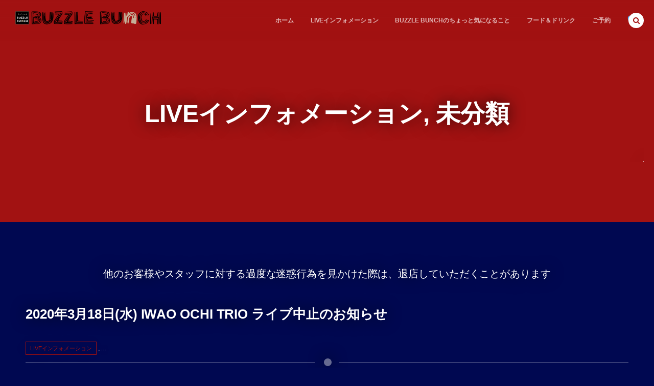

--- FILE ---
content_type: text/html; charset=UTF-8
request_url: https://buzzle-bunch.com/%E6%9C%AA%E5%88%86%E9%A1%9E/2020%E5%B9%B43%E6%9C%8818%E6%97%A5%E6%B0%B4-iwao-ochi-trio-2/
body_size: 20420
content:
<!DOCTYPE html>
<html dir="ltr" lang="ja" prefix="og: https://ogp.me/ns#"><head prefix="og: http://ogp.me/ns# fb: http://ogp.me/ns/fb# article: http://ogp.me/ns/article#"><meta charset="utf-8" />
<meta name="viewport" content="width=device-width,initial-scale=1,minimum-scale=1,user-scalable=yes" /><meta property="og:title" content="2020年3月18日(水) IWAO OCHI TRIO ライブ中止のお知らせ" /><meta property="og:type" content="article" /><meta property="og:url" content="https://buzzle-bunch.com/%e6%9c%aa%e5%88%86%e9%a1%9e/2020%e5%b9%b43%e6%9c%8818%e6%97%a5%e6%b0%b4-iwao-ochi-trio-2/" /><meta property="og:image" content="https://buzzle-bunch.com/wp2/wp-content/themes/dp-macchiato/img/post_thumbnail/noimage.png" /><meta property="og:image:width" content="1200" /><meta property="og:image:height" content="800" /><meta property="og:description" content="コロナウイルス感染拡大防止処置として2020年3月18日(WED) IWAO OCHI TRIOライブを中止させていただきます。楽しみにしていただいておりましたお客様、大変申し訳ございません、これもお客様へのアーティスト側からのご配慮によるものですのでなにとぞご理解の程、お願い致します 越智巌      Guiter 山下佳考   Drums 大村守弘   Bass 豊橋出身、東京中心に活躍中ファンキーギタリスト越智巌がBUZZLE BUNCHIに帰ってきます！ シンプルなギタートリオで乾坤一擲インタープレイをお楽しみください &nbsp; &nbsp;" /><meta property="og:site_name" content="Live＆DiningBar  BUZZLE BUNCH バズルバンチ｜豊橋駅前" /><link rel="canonical" href="https://buzzle-bunch.com/%e6%9c%aa%e5%88%86%e9%a1%9e/2020%e5%b9%b43%e6%9c%8818%e6%97%a5%e6%b0%b4-iwao-ochi-trio-2/" /><title>2020年3月18日(水) IWAO OCHI TRIO ライブ中止のお知らせ - BUZZLE BUNCH</title>

		<!-- All in One SEO 4.5.2.1 - aioseo.com -->
		<meta name="description" content="コロナウイルス感染拡大防止処置として2020年3月18日(WED) IWAO OCHI TRIOライブを中止さ" />
		<meta name="robots" content="max-image-preview:large" />
		<link rel="canonical" href="https://buzzle-bunch.com/%e6%9c%aa%e5%88%86%e9%a1%9e/2020%e5%b9%b43%e6%9c%8818%e6%97%a5%e6%b0%b4-iwao-ochi-trio-2/" />
		<meta name="generator" content="All in One SEO (AIOSEO) 4.5.2.1" />
		<meta property="og:locale" content="ja_JP" />
		<meta property="og:site_name" content="BUZZLE BUNCH - 「おいしいお食事と最高の音楽で最高になれる場所」LIVE＆BAR BUZZLE BUNCHオフィシャルサイト。" />
		<meta property="og:type" content="article" />
		<meta property="og:title" content="2020年3月18日(水) IWAO OCHI TRIO ライブ中止のお知らせ - BUZZLE BUNCH" />
		<meta property="og:description" content="コロナウイルス感染拡大防止処置として2020年3月18日(WED) IWAO OCHI TRIOライブを中止さ" />
		<meta property="og:url" content="https://buzzle-bunch.com/%e6%9c%aa%e5%88%86%e9%a1%9e/2020%e5%b9%b43%e6%9c%8818%e6%97%a5%e6%b0%b4-iwao-ochi-trio-2/" />
		<meta property="article:published_time" content="2020-03-15T08:44:28+00:00" />
		<meta property="article:modified_time" content="2020-03-15T08:44:52+00:00" />
		<meta name="twitter:card" content="summary_large_image" />
		<meta name="twitter:title" content="2020年3月18日(水) IWAO OCHI TRIO ライブ中止のお知らせ - BUZZLE BUNCH" />
		<meta name="twitter:description" content="コロナウイルス感染拡大防止処置として2020年3月18日(WED) IWAO OCHI TRIOライブを中止さ" />
		<script type="application/ld+json" class="aioseo-schema">
			{"@context":"https:\/\/schema.org","@graph":[{"@type":"BlogPosting","@id":"https:\/\/buzzle-bunch.com\/%e6%9c%aa%e5%88%86%e9%a1%9e\/2020%e5%b9%b43%e6%9c%8818%e6%97%a5%e6%b0%b4-iwao-ochi-trio-2\/#blogposting","name":"2020\u5e743\u670818\u65e5(\u6c34) IWAO OCHI TRIO \u30e9\u30a4\u30d6\u4e2d\u6b62\u306e\u304a\u77e5\u3089\u305b - BUZZLE BUNCH","headline":"2020\u5e743\u670818\u65e5(\u6c34) IWAO OCHI TRIO \u30e9\u30a4\u30d6\u4e2d\u6b62\u306e\u304a\u77e5\u3089\u305b","author":{"@id":"https:\/\/buzzle-bunch.com\/author\/buzzle-master\/#author"},"publisher":{"@id":"https:\/\/buzzle-bunch.com\/#organization"},"image":{"@type":"ImageObject","url":"https:\/\/buzzle-bunch.com\/wp2\/wp-content\/uploads\/2020\/01\/iwao-ochi.jpg","@id":"https:\/\/buzzle-bunch.com\/%e6%9c%aa%e5%88%86%e9%a1%9e\/2020%e5%b9%b43%e6%9c%8818%e6%97%a5%e6%b0%b4-iwao-ochi-trio-2\/#articleImage","width":724,"height":1024},"datePublished":"2020-03-15T08:44:28+09:00","dateModified":"2020-03-15T08:44:52+09:00","inLanguage":"ja","mainEntityOfPage":{"@id":"https:\/\/buzzle-bunch.com\/%e6%9c%aa%e5%88%86%e9%a1%9e\/2020%e5%b9%b43%e6%9c%8818%e6%97%a5%e6%b0%b4-iwao-ochi-trio-2\/#webpage"},"isPartOf":{"@id":"https:\/\/buzzle-bunch.com\/%e6%9c%aa%e5%88%86%e9%a1%9e\/2020%e5%b9%b43%e6%9c%8818%e6%97%a5%e6%b0%b4-iwao-ochi-trio-2\/#webpage"},"articleSection":"LIVE\u30a4\u30f3\u30d5\u30a9\u30e1\u30fc\u30b7\u30e7\u30f3, \u672a\u5206\u985e"},{"@type":"BreadcrumbList","@id":"https:\/\/buzzle-bunch.com\/%e6%9c%aa%e5%88%86%e9%a1%9e\/2020%e5%b9%b43%e6%9c%8818%e6%97%a5%e6%b0%b4-iwao-ochi-trio-2\/#breadcrumblist","itemListElement":[{"@type":"ListItem","@id":"https:\/\/buzzle-bunch.com\/#listItem","position":1,"name":"\u5bb6","item":"https:\/\/buzzle-bunch.com\/","nextItem":"https:\/\/buzzle-bunch.com\/category\/%e6%9c%aa%e5%88%86%e9%a1%9e\/#listItem"},{"@type":"ListItem","@id":"https:\/\/buzzle-bunch.com\/category\/%e6%9c%aa%e5%88%86%e9%a1%9e\/#listItem","position":2,"name":"\u672a\u5206\u985e","item":"https:\/\/buzzle-bunch.com\/category\/%e6%9c%aa%e5%88%86%e9%a1%9e\/","nextItem":"https:\/\/buzzle-bunch.com\/%e6%9c%aa%e5%88%86%e9%a1%9e\/2020%e5%b9%b43%e6%9c%8818%e6%97%a5%e6%b0%b4-iwao-ochi-trio-2\/#listItem","previousItem":"https:\/\/buzzle-bunch.com\/#listItem"},{"@type":"ListItem","@id":"https:\/\/buzzle-bunch.com\/%e6%9c%aa%e5%88%86%e9%a1%9e\/2020%e5%b9%b43%e6%9c%8818%e6%97%a5%e6%b0%b4-iwao-ochi-trio-2\/#listItem","position":3,"name":"2020\u5e743\u670818\u65e5(\u6c34) IWAO OCHI TRIO \u30e9\u30a4\u30d6\u4e2d\u6b62\u306e\u304a\u77e5\u3089\u305b","previousItem":"https:\/\/buzzle-bunch.com\/category\/%e6%9c%aa%e5%88%86%e9%a1%9e\/#listItem"}]},{"@type":"Organization","@id":"https:\/\/buzzle-bunch.com\/#organization","name":"BUZZLE BUNCH","url":"https:\/\/buzzle-bunch.com\/"},{"@type":"Person","@id":"https:\/\/buzzle-bunch.com\/author\/buzzle-master\/#author","url":"https:\/\/buzzle-bunch.com\/author\/buzzle-master\/","name":"buzzle-master","image":{"@type":"ImageObject","@id":"https:\/\/buzzle-bunch.com\/%e6%9c%aa%e5%88%86%e9%a1%9e\/2020%e5%b9%b43%e6%9c%8818%e6%97%a5%e6%b0%b4-iwao-ochi-trio-2\/#authorImage","url":"https:\/\/secure.gravatar.com\/avatar\/465046f08b1b022182e3f14f4256432b?s=96&d=mm&r=g","width":96,"height":96,"caption":"buzzle-master"}},{"@type":"WebPage","@id":"https:\/\/buzzle-bunch.com\/%e6%9c%aa%e5%88%86%e9%a1%9e\/2020%e5%b9%b43%e6%9c%8818%e6%97%a5%e6%b0%b4-iwao-ochi-trio-2\/#webpage","url":"https:\/\/buzzle-bunch.com\/%e6%9c%aa%e5%88%86%e9%a1%9e\/2020%e5%b9%b43%e6%9c%8818%e6%97%a5%e6%b0%b4-iwao-ochi-trio-2\/","name":"2020\u5e743\u670818\u65e5(\u6c34) IWAO OCHI TRIO \u30e9\u30a4\u30d6\u4e2d\u6b62\u306e\u304a\u77e5\u3089\u305b - BUZZLE BUNCH","description":"\u30b3\u30ed\u30ca\u30a6\u30a4\u30eb\u30b9\u611f\u67d3\u62e1\u5927\u9632\u6b62\u51e6\u7f6e\u3068\u3057\u30662020\u5e743\u670818\u65e5(WED) IWAO OCHI TRIO\u30e9\u30a4\u30d6\u3092\u4e2d\u6b62\u3055","inLanguage":"ja","isPartOf":{"@id":"https:\/\/buzzle-bunch.com\/#website"},"breadcrumb":{"@id":"https:\/\/buzzle-bunch.com\/%e6%9c%aa%e5%88%86%e9%a1%9e\/2020%e5%b9%b43%e6%9c%8818%e6%97%a5%e6%b0%b4-iwao-ochi-trio-2\/#breadcrumblist"},"author":{"@id":"https:\/\/buzzle-bunch.com\/author\/buzzle-master\/#author"},"creator":{"@id":"https:\/\/buzzle-bunch.com\/author\/buzzle-master\/#author"},"datePublished":"2020-03-15T08:44:28+09:00","dateModified":"2020-03-15T08:44:52+09:00"},{"@type":"WebSite","@id":"https:\/\/buzzle-bunch.com\/#website","url":"https:\/\/buzzle-bunch.com\/","name":"BUZZLE BUNCH","description":"\u300c\u304a\u3044\u3057\u3044\u304a\u98df\u4e8b\u3068\u6700\u9ad8\u306e\u97f3\u697d\u3067\u6700\u9ad8\u306b\u306a\u308c\u308b\u5834\u6240\u300dLIVE\uff06BAR BUZZLE BUNCH\u30aa\u30d5\u30a3\u30b7\u30e3\u30eb\u30b5\u30a4\u30c8\u3002","inLanguage":"ja","publisher":{"@id":"https:\/\/buzzle-bunch.com\/#organization"}}]}
		</script>
		<!-- All in One SEO -->

<link rel="dns-prefetch" href="//connect.facebook.net" /><link rel="dns-prefetch" href="//secure.gravatar.com" /><link rel="dns-prefetch" href="//api.pinterest.com" /><link rel="dns-prefetch" href="//jsoon.digitiminimi.com" /><link rel="dns-prefetch" href="//b.hatena.ne.jp" /><link rel="dns-prefetch" href="//platform.twitter.com" /><meta http-equiv="Last-Modified" content="Sun, 15 Mar. 2020 17:44:52 +0900" /><link rel='dns-prefetch' href='//ajax.googleapis.com' />
<link rel='dns-prefetch' href='//www.googletagmanager.com' />
<link rel="alternate" type="application/rss+xml" title="BUZZLE BUNCH &raquo; フィード" href="https://buzzle-bunch.com/feed/" />
<link rel='stylesheet' id='wp-block-library-css' href='https://buzzle-bunch.com/wp2/wp-includes/css/dist/block-library/style.min.css?ver=6.4.7' type='text/css' media='all' />
<style id='classic-theme-styles-inline-css' type='text/css'>
/*! This file is auto-generated */
.wp-block-button__link{color:#fff;background-color:#32373c;border-radius:9999px;box-shadow:none;text-decoration:none;padding:calc(.667em + 2px) calc(1.333em + 2px);font-size:1.125em}.wp-block-file__button{background:#32373c;color:#fff;text-decoration:none}
</style>
<style id='global-styles-inline-css' type='text/css'>
body{--wp--preset--color--black: #000000;--wp--preset--color--cyan-bluish-gray: #abb8c3;--wp--preset--color--white: #ffffff;--wp--preset--color--pale-pink: #f78da7;--wp--preset--color--vivid-red: #cf2e2e;--wp--preset--color--luminous-vivid-orange: #ff6900;--wp--preset--color--luminous-vivid-amber: #fcb900;--wp--preset--color--light-green-cyan: #7bdcb5;--wp--preset--color--vivid-green-cyan: #00d084;--wp--preset--color--pale-cyan-blue: #8ed1fc;--wp--preset--color--vivid-cyan-blue: #0693e3;--wp--preset--color--vivid-purple: #9b51e0;--wp--preset--gradient--vivid-cyan-blue-to-vivid-purple: linear-gradient(135deg,rgba(6,147,227,1) 0%,rgb(155,81,224) 100%);--wp--preset--gradient--light-green-cyan-to-vivid-green-cyan: linear-gradient(135deg,rgb(122,220,180) 0%,rgb(0,208,130) 100%);--wp--preset--gradient--luminous-vivid-amber-to-luminous-vivid-orange: linear-gradient(135deg,rgba(252,185,0,1) 0%,rgba(255,105,0,1) 100%);--wp--preset--gradient--luminous-vivid-orange-to-vivid-red: linear-gradient(135deg,rgba(255,105,0,1) 0%,rgb(207,46,46) 100%);--wp--preset--gradient--very-light-gray-to-cyan-bluish-gray: linear-gradient(135deg,rgb(238,238,238) 0%,rgb(169,184,195) 100%);--wp--preset--gradient--cool-to-warm-spectrum: linear-gradient(135deg,rgb(74,234,220) 0%,rgb(151,120,209) 20%,rgb(207,42,186) 40%,rgb(238,44,130) 60%,rgb(251,105,98) 80%,rgb(254,248,76) 100%);--wp--preset--gradient--blush-light-purple: linear-gradient(135deg,rgb(255,206,236) 0%,rgb(152,150,240) 100%);--wp--preset--gradient--blush-bordeaux: linear-gradient(135deg,rgb(254,205,165) 0%,rgb(254,45,45) 50%,rgb(107,0,62) 100%);--wp--preset--gradient--luminous-dusk: linear-gradient(135deg,rgb(255,203,112) 0%,rgb(199,81,192) 50%,rgb(65,88,208) 100%);--wp--preset--gradient--pale-ocean: linear-gradient(135deg,rgb(255,245,203) 0%,rgb(182,227,212) 50%,rgb(51,167,181) 100%);--wp--preset--gradient--electric-grass: linear-gradient(135deg,rgb(202,248,128) 0%,rgb(113,206,126) 100%);--wp--preset--gradient--midnight: linear-gradient(135deg,rgb(2,3,129) 0%,rgb(40,116,252) 100%);--wp--preset--font-size--small: 13px;--wp--preset--font-size--medium: 20px;--wp--preset--font-size--large: 36px;--wp--preset--font-size--x-large: 42px;--wp--preset--spacing--20: 0.44rem;--wp--preset--spacing--30: 0.67rem;--wp--preset--spacing--40: 1rem;--wp--preset--spacing--50: 1.5rem;--wp--preset--spacing--60: 2.25rem;--wp--preset--spacing--70: 3.38rem;--wp--preset--spacing--80: 5.06rem;--wp--preset--shadow--natural: 6px 6px 9px rgba(0, 0, 0, 0.2);--wp--preset--shadow--deep: 12px 12px 50px rgba(0, 0, 0, 0.4);--wp--preset--shadow--sharp: 6px 6px 0px rgba(0, 0, 0, 0.2);--wp--preset--shadow--outlined: 6px 6px 0px -3px rgba(255, 255, 255, 1), 6px 6px rgba(0, 0, 0, 1);--wp--preset--shadow--crisp: 6px 6px 0px rgba(0, 0, 0, 1);}:where(.is-layout-flex){gap: 0.5em;}:where(.is-layout-grid){gap: 0.5em;}body .is-layout-flow > .alignleft{float: left;margin-inline-start: 0;margin-inline-end: 2em;}body .is-layout-flow > .alignright{float: right;margin-inline-start: 2em;margin-inline-end: 0;}body .is-layout-flow > .aligncenter{margin-left: auto !important;margin-right: auto !important;}body .is-layout-constrained > .alignleft{float: left;margin-inline-start: 0;margin-inline-end: 2em;}body .is-layout-constrained > .alignright{float: right;margin-inline-start: 2em;margin-inline-end: 0;}body .is-layout-constrained > .aligncenter{margin-left: auto !important;margin-right: auto !important;}body .is-layout-constrained > :where(:not(.alignleft):not(.alignright):not(.alignfull)){max-width: var(--wp--style--global--content-size);margin-left: auto !important;margin-right: auto !important;}body .is-layout-constrained > .alignwide{max-width: var(--wp--style--global--wide-size);}body .is-layout-flex{display: flex;}body .is-layout-flex{flex-wrap: wrap;align-items: center;}body .is-layout-flex > *{margin: 0;}body .is-layout-grid{display: grid;}body .is-layout-grid > *{margin: 0;}:where(.wp-block-columns.is-layout-flex){gap: 2em;}:where(.wp-block-columns.is-layout-grid){gap: 2em;}:where(.wp-block-post-template.is-layout-flex){gap: 1.25em;}:where(.wp-block-post-template.is-layout-grid){gap: 1.25em;}.has-black-color{color: var(--wp--preset--color--black) !important;}.has-cyan-bluish-gray-color{color: var(--wp--preset--color--cyan-bluish-gray) !important;}.has-white-color{color: var(--wp--preset--color--white) !important;}.has-pale-pink-color{color: var(--wp--preset--color--pale-pink) !important;}.has-vivid-red-color{color: var(--wp--preset--color--vivid-red) !important;}.has-luminous-vivid-orange-color{color: var(--wp--preset--color--luminous-vivid-orange) !important;}.has-luminous-vivid-amber-color{color: var(--wp--preset--color--luminous-vivid-amber) !important;}.has-light-green-cyan-color{color: var(--wp--preset--color--light-green-cyan) !important;}.has-vivid-green-cyan-color{color: var(--wp--preset--color--vivid-green-cyan) !important;}.has-pale-cyan-blue-color{color: var(--wp--preset--color--pale-cyan-blue) !important;}.has-vivid-cyan-blue-color{color: var(--wp--preset--color--vivid-cyan-blue) !important;}.has-vivid-purple-color{color: var(--wp--preset--color--vivid-purple) !important;}.has-black-background-color{background-color: var(--wp--preset--color--black) !important;}.has-cyan-bluish-gray-background-color{background-color: var(--wp--preset--color--cyan-bluish-gray) !important;}.has-white-background-color{background-color: var(--wp--preset--color--white) !important;}.has-pale-pink-background-color{background-color: var(--wp--preset--color--pale-pink) !important;}.has-vivid-red-background-color{background-color: var(--wp--preset--color--vivid-red) !important;}.has-luminous-vivid-orange-background-color{background-color: var(--wp--preset--color--luminous-vivid-orange) !important;}.has-luminous-vivid-amber-background-color{background-color: var(--wp--preset--color--luminous-vivid-amber) !important;}.has-light-green-cyan-background-color{background-color: var(--wp--preset--color--light-green-cyan) !important;}.has-vivid-green-cyan-background-color{background-color: var(--wp--preset--color--vivid-green-cyan) !important;}.has-pale-cyan-blue-background-color{background-color: var(--wp--preset--color--pale-cyan-blue) !important;}.has-vivid-cyan-blue-background-color{background-color: var(--wp--preset--color--vivid-cyan-blue) !important;}.has-vivid-purple-background-color{background-color: var(--wp--preset--color--vivid-purple) !important;}.has-black-border-color{border-color: var(--wp--preset--color--black) !important;}.has-cyan-bluish-gray-border-color{border-color: var(--wp--preset--color--cyan-bluish-gray) !important;}.has-white-border-color{border-color: var(--wp--preset--color--white) !important;}.has-pale-pink-border-color{border-color: var(--wp--preset--color--pale-pink) !important;}.has-vivid-red-border-color{border-color: var(--wp--preset--color--vivid-red) !important;}.has-luminous-vivid-orange-border-color{border-color: var(--wp--preset--color--luminous-vivid-orange) !important;}.has-luminous-vivid-amber-border-color{border-color: var(--wp--preset--color--luminous-vivid-amber) !important;}.has-light-green-cyan-border-color{border-color: var(--wp--preset--color--light-green-cyan) !important;}.has-vivid-green-cyan-border-color{border-color: var(--wp--preset--color--vivid-green-cyan) !important;}.has-pale-cyan-blue-border-color{border-color: var(--wp--preset--color--pale-cyan-blue) !important;}.has-vivid-cyan-blue-border-color{border-color: var(--wp--preset--color--vivid-cyan-blue) !important;}.has-vivid-purple-border-color{border-color: var(--wp--preset--color--vivid-purple) !important;}.has-vivid-cyan-blue-to-vivid-purple-gradient-background{background: var(--wp--preset--gradient--vivid-cyan-blue-to-vivid-purple) !important;}.has-light-green-cyan-to-vivid-green-cyan-gradient-background{background: var(--wp--preset--gradient--light-green-cyan-to-vivid-green-cyan) !important;}.has-luminous-vivid-amber-to-luminous-vivid-orange-gradient-background{background: var(--wp--preset--gradient--luminous-vivid-amber-to-luminous-vivid-orange) !important;}.has-luminous-vivid-orange-to-vivid-red-gradient-background{background: var(--wp--preset--gradient--luminous-vivid-orange-to-vivid-red) !important;}.has-very-light-gray-to-cyan-bluish-gray-gradient-background{background: var(--wp--preset--gradient--very-light-gray-to-cyan-bluish-gray) !important;}.has-cool-to-warm-spectrum-gradient-background{background: var(--wp--preset--gradient--cool-to-warm-spectrum) !important;}.has-blush-light-purple-gradient-background{background: var(--wp--preset--gradient--blush-light-purple) !important;}.has-blush-bordeaux-gradient-background{background: var(--wp--preset--gradient--blush-bordeaux) !important;}.has-luminous-dusk-gradient-background{background: var(--wp--preset--gradient--luminous-dusk) !important;}.has-pale-ocean-gradient-background{background: var(--wp--preset--gradient--pale-ocean) !important;}.has-electric-grass-gradient-background{background: var(--wp--preset--gradient--electric-grass) !important;}.has-midnight-gradient-background{background: var(--wp--preset--gradient--midnight) !important;}.has-small-font-size{font-size: var(--wp--preset--font-size--small) !important;}.has-medium-font-size{font-size: var(--wp--preset--font-size--medium) !important;}.has-large-font-size{font-size: var(--wp--preset--font-size--large) !important;}.has-x-large-font-size{font-size: var(--wp--preset--font-size--x-large) !important;}
.wp-block-navigation a:where(:not(.wp-element-button)){color: inherit;}
:where(.wp-block-post-template.is-layout-flex){gap: 1.25em;}:where(.wp-block-post-template.is-layout-grid){gap: 1.25em;}
:where(.wp-block-columns.is-layout-flex){gap: 2em;}:where(.wp-block-columns.is-layout-grid){gap: 2em;}
.wp-block-pullquote{font-size: 1.5em;line-height: 1.6;}
</style>
<link rel='stylesheet' id='contact-form-7-css' href='https://buzzle-bunch.com/wp2/wp-content/plugins/contact-form-7/includes/css/styles.css?ver=5.8.4' type='text/css' media='all' />
<link rel='stylesheet' id='jquery-ui-theme-css' href='https://ajax.googleapis.com/ajax/libs/jqueryui/1.11.4/themes/blitzer/jquery-ui.min.css?ver=1.11.4' type='text/css' media='all' />
<link rel='stylesheet' id='jquery-ui-timepicker-css' href='https://buzzle-bunch.com/wp2/wp-content/plugins/contact-form-7-datepicker/js/jquery-ui-timepicker/jquery-ui-timepicker-addon.min.css?ver=6.4.7' type='text/css' media='all' />
<link rel='stylesheet' id='contact-form-7-confirm-css' href='https://buzzle-bunch.com/wp2/wp-content/plugins/contact-form-7-add-confirm/includes/css/styles.css?ver=5.1' type='text/css' media='all' />
<link rel='stylesheet' id='widgetopts-styles-css' href='https://buzzle-bunch.com/wp2/wp-content/plugins/widget-options/assets/css/widget-options.css' type='text/css' media='all' />
<link rel='stylesheet' id='dp-wp-block-library-css' href='https://buzzle-bunch.com/wp2/wp-content/themes/dp-macchiato/css/wp-blocks.css?ver=2.2.8.2' type='text/css' media='all' />
<link rel='stylesheet' id='digipress-css' href='https://buzzle-bunch.com/wp2/wp-content/themes/dp-macchiato/css/style.css?ver=20231201045912' type='text/css' media='all' />
<link rel='stylesheet' id='wow-css' href='https://buzzle-bunch.com/wp2/wp-content/themes/dp-macchiato/css/animate.css?ver=2.2.8.2' type='text/css' media='all' />
<link rel='stylesheet' id='dp-visual-css' href='https://buzzle-bunch.com/wp2/wp-content/uploads/digipress/macchiato/css/visual-custom.css?ver=20250409111017' type='text/css' media='all' />
<link rel='stylesheet' id='simcal-qtip-css' href='https://buzzle-bunch.com/wp2/wp-content/plugins/google-calendar-events/assets/generated/vendor/jquery.qtip.min.css?ver=3.2.6' type='text/css' media='all' />
<link rel='stylesheet' id='simcal-default-calendar-grid-css' href='https://buzzle-bunch.com/wp2/wp-content/plugins/google-calendar-events/assets/generated/default-calendar-grid.min.css?ver=3.2.6' type='text/css' media='all' />
<link rel='stylesheet' id='simcal-default-calendar-list-css' href='https://buzzle-bunch.com/wp2/wp-content/plugins/google-calendar-events/assets/generated/default-calendar-list.min.css?ver=3.2.6' type='text/css' media='all' />
<script src="https://ajax.googleapis.com/ajax/libs/jquery/3.6.0/jquery.min.js?ver=6.4.7" id="jquery-js"></script>

<!-- Google アナリティクス スニペット (Site Kit が追加) -->
<script src="https://www.googletagmanager.com/gtag/js?id=UA-217024165-1" id="google_gtagjs-js" async></script>
<script id="google_gtagjs-js-after">
/* <![CDATA[ */
window.dataLayer = window.dataLayer || [];function gtag(){dataLayer.push(arguments);}
gtag('set', 'linker', {"domains":["buzzle-bunch.com"]} );
gtag("js", new Date());
gtag("set", "developer_id.dZTNiMT", true);
gtag("config", "UA-217024165-1", {"anonymize_ip":true});
gtag("config", "G-G81G3KJDNQ");
/* ]]> */
</script>

<!-- (ここまで) Google アナリティクス スニペット (Site Kit が追加) -->
<link rel="https://api.w.org/" href="https://buzzle-bunch.com/wp-json/" /><link rel="alternate" type="application/json" href="https://buzzle-bunch.com/wp-json/wp/v2/posts/2595" /><link rel="EditURI" type="application/rsd+xml" title="RSD" href="https://buzzle-bunch.com/wp2/xmlrpc.php?rsd" />
<link rel='shortlink' href='https://buzzle-bunch.com/?p=2595' />
<link rel="alternate" type="application/json+oembed" href="https://buzzle-bunch.com/wp-json/oembed/1.0/embed?url=https%3A%2F%2Fbuzzle-bunch.com%2F%25e6%259c%25aa%25e5%2588%2586%25e9%25a1%259e%2F2020%25e5%25b9%25b43%25e6%259c%258818%25e6%2597%25a5%25e6%25b0%25b4-iwao-ochi-trio-2%2F" />
<link rel="alternate" type="text/xml+oembed" href="https://buzzle-bunch.com/wp-json/oembed/1.0/embed?url=https%3A%2F%2Fbuzzle-bunch.com%2F%25e6%259c%25aa%25e5%2588%2586%25e9%25a1%259e%2F2020%25e5%25b9%25b43%25e6%259c%258818%25e6%2597%25a5%25e6%25b0%25b4-iwao-ochi-trio-2%2F&#038;format=xml" />
<!-- Favicon Rotator -->
<link rel="shortcut icon" href="https://buzzle-bunch.com/wp2/wp-content/uploads/2018/06/80906ee884ea45ceea1bc89b664aed85-1.png" />
<link rel="apple-touch-icon-precomposed" href="https://buzzle-bunch.com/wp2/wp-content/uploads/2018/06/80906ee884ea45ceea1bc89b664aed85-2.png" />
<!-- End Favicon Rotator -->
<meta name="generator" content="Site Kit by Google 1.115.0" /><script>j$=jQuery;</script><script>
  (function(i,s,o,g,r,a,m){i['GoogleAnalyticsObject']=r;i[r]=i[r]||function(){
  (i[r].q=i[r].q||[]).push(arguments)},i[r].l=1*new Date();a=s.createElement(o),
  m=s.getElementsByTagName(o)[0];a.async=1;a.src=g;m.parentNode.insertBefore(a,m)
  })(window,document,'script','https://www.google-analytics.com/analytics.js','ga');

  ga('create', 'UA-62097766-3', 'auto');
  ga('send', 'pageview');

</script></head><body class="post-template-default single single-post postid-2595 single-format-standard main-body" data-ct-sns-cache="true" data-ct-sns-cache-time="86400000"><header id="header_container" class="header_container pc"><div class="h_group"><h1 class="hd_title image wow fadeInDown"><a href="https://buzzle-bunch.com/" title="BUZZLE BUNCH"><img src="https://buzzle-bunch.com/wp2/wp-content/uploads/digipress/macchiato/title/HPver.png" alt="Live＆DiningBar  BUZZLE BUNCH バズルバンチ｜豊橋駅前" /></a></h1><h2 class="caption wow fadeInUp"> </h2></div><div class="r_block"><nav id="global_menu_nav" class="global_menu_nav wow fadeInDown" data-wow-delay="0.3s"><ul id="global_menu_ul" class=""><li id="menu-item-200" class="menu-item menu-item-type-custom menu-item-object-custom menu-item-home"><a href="http://buzzle-bunch.com/" class="menu-link"><span class="menu-title">ホーム</span><span class="gnav-bd"></span></a></li>
<li id="menu-item-197" class="menu-item menu-item-type-taxonomy menu-item-object-category current-post-ancestor current-menu-parent current-post-parent menu-item-has-children"><a href="https://buzzle-bunch.com/category/live/" class="menu-link"><span class="menu-title">LIVEインフォメーション</span><span class="gnav-bd"></span></a>
<ul class="sub-menu">
	<li id="menu-item-3793" class="menu-item menu-item-type-taxonomy menu-item-object-category current-post-ancestor current-menu-parent current-post-parent"><a href="https://buzzle-bunch.com/category/live/" class="menu-link"><span class="menu-title">LIVEインフォメーション</span></a></li>
	<li id="menu-item-26" class="menu-item menu-item-type-post_type menu-item-object-page"><a href="https://buzzle-bunch.com/schedule/" class="menu-link"><span class="menu-title">ライブスケジュール</span></a></li>
	<li id="menu-item-565" class="menu-item menu-item-type-post_type menu-item-object-page"><a href="https://buzzle-bunch.com/appearance/" class="menu-link"><span class="menu-title">ライブ出演問い合わせ</span></a></li>
</ul>
</li>
<li id="menu-item-1665" class="menu-item menu-item-type-post_type menu-item-object-page"><a href="https://buzzle-bunch.com/kininarukoto/" class="menu-link"><span class="menu-title">BUZZLE BUNCHのちょっと気になること</span><span class="gnav-bd"></span></a></li>
<li id="menu-item-27" class="menu-item menu-item-type-post_type menu-item-object-page"><a href="https://buzzle-bunch.com/food-drink/" class="menu-link"><span class="menu-title">フード＆ドリンク</span><span class="gnav-bd"></span></a></li>
<li id="menu-item-196" class="menu-item menu-item-type-post_type menu-item-object-page"><a href="https://buzzle-bunch.com/reserve/" class="menu-link"><span class="menu-title">ご予約</span><span class="gnav-bd"></span></a></li>
</ul></nav><div id="hd_misc_div" class="hd_misc_div wow fadeInDown" data-wow-delay="0.3s"><div id="hd_tel"><a href="tel:0532-39-9700" class="icon-phone"><span>0532-39-9700</span></a></div></div></div><div id="expand_float_menu" class="expand_float_menu wow fadeInDown" data-wow-delay="0.3s"><i class="icon-menu"></i></div></header><div id="container" class="dp-container pc clearfix singular"><section class="ct-hd term-color3"><div class="ct-whole"><h2 class="hd-title"><span>LIVEインフォメーション, 未分類</span></h2><div class="title-desc"><i class="hd-arrow icon-down-open"></i></div></div></section><div class="content-wrap incontainer clearfix singular">
<div id="content" class="content one-col"><div class="widget-content top clearfix"><div id="dpcustomtextwidget-6" class="widget widget-box dp_custom_text_widget slider_fx"><div class="dp_text_widget"><p style="text-align:center;"><span style="font-size: 20px;">他のお客様やスタッフに対する過度な迷惑行為を見かけた際は、退店していただくことがあります</span></p>
</div></div></div><article id="post-2595" class="single-article post-2595 post type-post status-publish format-standard category-live category-1"><header class="sb- one-col"><h1 class="entry-title single-title wow fadeInLeft"><span>2020年3月18日(水) IWAO OCHI TRIO ライブ中止のお知らせ</span></h1><div class="single_post_meta icon-dot"><div class="first_row clearfix"><div class="meta meta-cat"><a href="https://buzzle-bunch.com/category/live/" rel="tag" class="item-link term-color3">LIVEインフォメーション</a><span class="cat-more"> , &#8230;</span></div></div></div></header><div class="entry entry-content"><p><span style="font-size: 32px;"><strong>コロナウイルス感染拡大防止処置として2020年3月18日(WED) IWAO OCHI TRIOライブを中止させていただきます。楽しみにしていただいておりましたお客様、大変申し訳ございません、これもお客様へのアーティスト側からのご配慮によるものですのでなにとぞご理解の程、お願い致します<br />
<br />
</strong></span></p>
<p><span style="font-size: 32px;"><strong><span style="font-size: 28px;"><br />
</span><span style="font-size: 28px;"><br />
越智巌      Guiter<br />
</span><span style="font-size: 28px;">山下佳考   Drums<br />
大村守弘   Bass<br />
<br />
<span style="font-size: 24px;">豊橋出身、東京中心に活躍中ファンキーギタリスト越智巌がBUZZLE BUNCHIに帰ってきます！<br />
シンプルなギタートリオで乾坤一擲インタープレイをお楽しみください<br />
<a href="https://buzzle-bunch.com/%e6%9c%aa%e5%88%86%e9%a1%9e/2020%e5%b9%b43%e6%9c%8818%e6%97%a5%e6%b0%b4-iwao-ochi-trio/attachment/iwao-ochi/" rel="attachment wp-att-2459"><img fetchpriority="high" decoding="async" class="alignnone size-full wp-image-2459" src="https://buzzle-bunch.com/wp2/wp-content/uploads/2020/01/iwao-ochi.jpg" alt="" width="724" height="1024" srcset="https://buzzle-bunch.com/wp2/wp-content/uploads/2020/01/iwao-ochi.jpg 724w, https://buzzle-bunch.com/wp2/wp-content/uploads/2020/01/iwao-ochi-106x150.jpg 106w, https://buzzle-bunch.com/wp2/wp-content/uploads/2020/01/iwao-ochi-212x300.jpg 212w, https://buzzle-bunch.com/wp2/wp-content/uploads/2020/01/iwao-ochi-226x320.jpg 226w, https://buzzle-bunch.com/wp2/wp-content/uploads/2020/01/iwao-ochi-453x640.jpg 453w" sizes="(max-width: 724px) 100vw, 724px" /></a></span><br />
<a href="https://buzzle-bunch.com/%e6%9c%aa%e5%88%86%e9%a1%9e/2020%e5%b9%b43%e6%9c%8818%e6%97%a5%e6%b0%b4-iwao-ochi-trio/attachment/s__5160966/" rel="attachment wp-att-2465"><img decoding="async" class="alignnone size-full wp-image-2465" src="https://buzzle-bunch.com/wp2/wp-content/uploads/2020/01/S__5160966.jpg" alt="" width="1076" height="1522" srcset="https://buzzle-bunch.com/wp2/wp-content/uploads/2020/01/S__5160966.jpg 1076w, https://buzzle-bunch.com/wp2/wp-content/uploads/2020/01/S__5160966-106x150.jpg 106w, https://buzzle-bunch.com/wp2/wp-content/uploads/2020/01/S__5160966-212x300.jpg 212w, https://buzzle-bunch.com/wp2/wp-content/uploads/2020/01/S__5160966-768x1086.jpg 768w, https://buzzle-bunch.com/wp2/wp-content/uploads/2020/01/S__5160966-724x1024.jpg 724w, https://buzzle-bunch.com/wp2/wp-content/uploads/2020/01/S__5160966-226x320.jpg 226w, https://buzzle-bunch.com/wp2/wp-content/uploads/2020/01/S__5160966-452x640.jpg 452w" sizes="(max-width: 1076px) 100vw, 1076px" /></a><br />
</span></strong></span></p>
<p>&nbsp;</p>
<p>&nbsp;</p></div><div class="widget-content single clearfix"><section class="plx_widget dp_parallax_widget-76 no_title no_desc has_button has_original" style="--base-text-size:14px;--base-text-color:#666666;--btn-text-color:#efcf00;--btn-border-color:#efcf00;--btn-bg-color:#efcf00;--btn-size:20px;--btn-hover-text-color:#fff;--bg-color:transparent;"><div class="plx_bg" role="presentation"></div><div class="widget-box"><div class="plx_wrap right clearfix"><div class="plx_text_content"></div><div class="plx_btn dp_parallax_widget-76" data-sr="move 0px scale up 20% none"><a href="https://buzzle-bunch.com/category/live/" class="btn">アーティスト情報<br>ライブ インフォメーション<br>はこちら</a></div></div><div class="plx_original clearfix"><P><a href="https://buzzle-bunch.com/appearance/"><span class="yellow">ライブ出演のお問い合わせはこちらから＞＞＞</span></a><p></div></div></section><section class="plx_widget dp_parallax_widget-53 has_title no_desc no_button no_original" style="--base-text-size:14px;--base-text-color:#666666;--title-color:#fff;--title-size:26px;--btn-size:18px;--bg-color:#061d52;"><div class="plx_bg" role="presentation"></div><div class="widget-box"><div class="plx_wrap right clearfix"><div class="plx_text_content"><h2 class="plx_title" data-sr="enter top scale up 0% none">BUZZLE BUNCHスケジュール</h2></div></div></div></section><section class="plx_widget dp_parallax_widget-52 no_title has_desc no_button no_original" style="--base-text-size:14px;--base-text-color:#fff;--btn-size:18px;--bg-color:transparent;"><div class="plx_bg" role="presentation"></div><div class="widget-box"><div class="plx_wrap right use_img clearfix"><div class="plx_text_content"><div class="plx_desc" data-sr="move 0px scale up 0% none wait 0.5s"><div class="simcal-calendar simcal-default-calendar simcal-default-calendar-grid simcal-default-calendar-light" data-calendar-id="173" data-timezone="Asia/Tokyo" data-offset="32400" data-week-start="1" data-calendar-start="1768812817" data-calendar-end="1798297141" data-events-first="1737385259" data-events-last="1798297141">
			
            <table class="simcal-calendar-grid"
                   data-event-bubble-trigger="hover">
                <thead class="simcal-calendar-head">
                <tr>
					                        <th class="simcal-nav simcal-prev-wrapper" colspan="1">
                            <button class="simcal-nav-button simcal-month-nav simcal-prev" title="前月"><i class="simcal-icon-left"></i></button>
                        </th>
					                    <th colspan="5"
                        class="simcal-nav simcal-current"
                        data-calendar-current="1768812817">
						<h3> <span class="simcal-current-year">2026</span>  <span class="simcal-current-month">January</span> </h3>                    </th>
					                        <th class="simcal-nav simcal-next-wrapper" colspan="1">
                            <button class="simcal-nav-button simcal-month-nav simcal-next" title="翌月"><i class="simcal-icon-right"></i></button>
                        </th>
					                </tr>
                <tr>
					                        <th class="simcal-week-day simcal-week-day-1"
                            data-screen-small="M"
                            data-screen-medium="Mon"
                            data-screen-large="Monday">Mon</th>
						                        <th class="simcal-week-day simcal-week-day-2"
                            data-screen-small="T"
                            data-screen-medium="Tue"
                            data-screen-large="Tuesday">Tue</th>
						                        <th class="simcal-week-day simcal-week-day-3"
                            data-screen-small="W"
                            data-screen-medium="Wed"
                            data-screen-large="Wednesday">Wed</th>
						                        <th class="simcal-week-day simcal-week-day-4"
                            data-screen-small="T"
                            data-screen-medium="Thu"
                            data-screen-large="Thursday">Thu</th>
						                        <th class="simcal-week-day simcal-week-day-5"
                            data-screen-small="F"
                            data-screen-medium="Fri"
                            data-screen-large="Friday">Fri</th>
						                        <th class="simcal-week-day simcal-week-day-6"
                            data-screen-small="S"
                            data-screen-medium="Sat"
                            data-screen-large="Saturday">Sat</th>
						                            <th class="simcal-week-day simcal-week-day-0"
                                data-screen-small="S"
                                data-screen-medium="Sun"
                                data-screen-large="Sunday">Sun</th>
							                </tr>
                </thead>

				<tbody class="simcal-month simcal-month-1">
	<tr class="simcal-week simcal-week-1"><td class="simcal-day simcal-day-void "></td>
<td class="simcal-day simcal-day-void "></td>
<td class="simcal-day simcal-day-void simcal-day-void-last"></td>
<td class="simcal-day-1 simcal-weekday-4 simcal-past simcal-day simcal-day-has-events simcal-day-has-1-events simcal-events-calendar-173" data-events-count="1">
	<div>
		<span class="simcal-day-label simcal-day-number" style="background-color: #a21212; color: #ffffff">1</span>
		<ul class="simcal-events">	<li class="simcal-event simcal-events-calendar-173 simcal-tooltip" itemscope itemtype="http://schema.org/Event">
		<span class="simcal-event-title">正月休み</span>
		<div class="simcal-event-details simcal-tooltip-content" style="display: none;"><p><strong><span class="simcal-event-title" itemprop="name">正月休み</span></strong></p>
<p><span class="simcal-event-start simcal-event-start-date" data-event-start="1767193259" data-event-format="Y年n月j日" itemprop="startDate" content="2026-01-01T00:00:59+09:00">2026年1月1日</span><br />
 <span class="simcal-event-address simcal-event-start-location" itemprop="location" itemscope itemtype="http://schema.org/Place"><meta itemprop="name" content="正月休み" /><meta itemprop="address" content="正月休み" /></span></p>
<div></div></div>
	</li>
</ul>

		<span class="simcal-events-dots" style="display: none;"><b style="color: #000;"> &bull; </b></span>
	</div>
</td>
<td class="simcal-day-2 simcal-weekday-5 simcal-past simcal-day simcal-day-has-events simcal-day-has-1-events simcal-events-calendar-173" data-events-count="1">
	<div>
		<span class="simcal-day-label simcal-day-number" style="background-color: #a21212; color: #ffffff">2</span>
		<ul class="simcal-events">	<li class="simcal-event simcal-events-calendar-173 simcal-tooltip" itemscope itemtype="http://schema.org/Event">
		<span class="simcal-event-title">正月休み</span>
		<div class="simcal-event-details simcal-tooltip-content" style="display: none;"><p><strong><span class="simcal-event-title" itemprop="name">正月休み</span></strong></p>
<p><span class="simcal-event-start simcal-event-start-date" data-event-start="1767279659" data-event-format="Y年n月j日" itemprop="startDate" content="2026-01-02T00:00:59+09:00">2026年1月2日</span><br />
 <span class="simcal-event-address simcal-event-start-location" itemprop="location" itemscope itemtype="http://schema.org/Place"><meta itemprop="name" content="正月休み" /><meta itemprop="address" content="正月休み" /></span></p>
<div></div></div>
	</li>
</ul>

		<span class="simcal-events-dots" style="display: none;"><b style="color: #000;"> &bull; </b></span>
	</div>
</td>
<td class="simcal-day-3 simcal-weekday-6 simcal-past simcal-day simcal-day-has-events simcal-day-has-1-events simcal-events-calendar-173" data-events-count="1">
	<div>
		<span class="simcal-day-label simcal-day-number" style="background-color: #a21212; color: #ffffff">3</span>
		<ul class="simcal-events">	<li class="simcal-event simcal-events-calendar-173 simcal-tooltip" itemscope itemtype="http://schema.org/Event">
		<span class="simcal-event-title">正月休み</span>
		<div class="simcal-event-details simcal-tooltip-content" style="display: none;"><p><strong><span class="simcal-event-title" itemprop="name">正月休み</span></strong></p>
<p><span class="simcal-event-start simcal-event-start-date" data-event-start="1767366059" data-event-format="Y年n月j日" itemprop="startDate" content="2026-01-03T00:00:59+09:00">2026年1月3日</span><br />
 <span class="simcal-event-address simcal-event-start-location" itemprop="location" itemscope itemtype="http://schema.org/Place"><meta itemprop="name" content="正月休み" /><meta itemprop="address" content="正月休み" /></span></p>
<div></div></div>
	</li>
</ul>

		<span class="simcal-events-dots" style="display: none;"><b style="color: #000;"> &bull; </b></span>
	</div>
</td>
<td class="simcal-day-4 simcal-weekday-0 simcal-past simcal-day simcal-day-has-events simcal-day-has-1-events simcal-events-calendar-173" data-events-count="1">
	<div>
		<span class="simcal-day-label simcal-day-number" style="background-color: #a21212; color: #ffffff">4</span>
		<ul class="simcal-events">	<li class="simcal-event simcal-events-calendar-173 simcal-tooltip" itemscope itemtype="http://schema.org/Event">
		<span class="simcal-event-title">正月休み</span>
		<div class="simcal-event-details simcal-tooltip-content" style="display: none;"><p><strong><span class="simcal-event-title" itemprop="name">正月休み</span></strong></p>
<p><span class="simcal-event-start simcal-event-start-date" data-event-start="1767452459" data-event-format="Y年n月j日" itemprop="startDate" content="2026-01-04T00:00:59+09:00">2026年1月4日</span><br />
 <span class="simcal-event-address simcal-event-start-location" itemprop="location" itemscope itemtype="http://schema.org/Place"><meta itemprop="name" content="正月休み" /><meta itemprop="address" content="正月休み" /></span></p>
<div></div></div>
	</li>
</ul>

		<span class="simcal-events-dots" style="display: none;"><b style="color: #000;"> &bull; </b></span>
	</div>
</td>
</tr><tr class="simcal-week simcal-week-1">
<td class="simcal-day-5 simcal-weekday-1 simcal-past simcal-day simcal-day-has-events simcal-day-has-1-events simcal-events-calendar-173" data-events-count="1">
	<div>
		<span class="simcal-day-label simcal-day-number" style="background-color: #a21212; color: #ffffff">5</span>
		<ul class="simcal-events">	<li class="simcal-event simcal-events-calendar-173 simcal-tooltip" itemscope itemtype="http://schema.org/Event">
		<span class="simcal-event-title">正月休み</span>
		<div class="simcal-event-details simcal-tooltip-content" style="display: none;"><p><strong><span class="simcal-event-title" itemprop="name">正月休み</span></strong></p>
<p><span class="simcal-event-start simcal-event-start-date" data-event-start="1767538859" data-event-format="Y年n月j日" itemprop="startDate" content="2026-01-05T00:00:59+09:00">2026年1月5日</span><br />
 <span class="simcal-event-address simcal-event-start-location" itemprop="location" itemscope itemtype="http://schema.org/Place"><meta itemprop="name" content="正月休み" /><meta itemprop="address" content="正月休み" /></span></p>
<div></div></div>
	</li>
</ul>

		<span class="simcal-events-dots" style="display: none;"><b style="color: #000;"> &bull; </b></span>
	</div>
</td>
<td class="simcal-day-6 simcal-weekday-2 simcal-past simcal-day" data-events-count="0">
	<div>
		<span class="simcal-day-label simcal-day-number">6</span>
		<span class="simcal-no-events"></span>
		<span class="simcal-events-dots" style="display: none;"></span>
	</div>
</td>
<td class="simcal-day-7 simcal-weekday-3 simcal-past simcal-day" data-events-count="0">
	<div>
		<span class="simcal-day-label simcal-day-number">7</span>
		<span class="simcal-no-events"></span>
		<span class="simcal-events-dots" style="display: none;"></span>
	</div>
</td>
<td class="simcal-day-8 simcal-weekday-4 simcal-past simcal-day" data-events-count="0">
	<div>
		<span class="simcal-day-label simcal-day-number">8</span>
		<span class="simcal-no-events"></span>
		<span class="simcal-events-dots" style="display: none;"></span>
	</div>
</td>
<td class="simcal-day-9 simcal-weekday-5 simcal-past simcal-day simcal-day-has-events simcal-day-has-1-events simcal-events-calendar-173" data-events-count="1">
	<div>
		<span class="simcal-day-label simcal-day-number" style="background-color: #a21212; color: #ffffff">9</span>
		<ul class="simcal-events">	<li class="simcal-event simcal-events-calendar-173 simcal-tooltip" itemscope itemtype="http://schema.org/Event">
		<span class="simcal-event-title">ライブM&#039;s BUZZLOOM&hellip;</span>
		<div class="simcal-event-details simcal-tooltip-content" style="display: none;"><p><strong><span class="simcal-event-title" itemprop="name">ライブM&#039;s BUZZLOOM</span></strong></p>
<p><span class="simcal-event-start simcal-event-start-date" data-event-start="1767884459" data-event-format="Y年n月j日" itemprop="startDate" content="2026-01-09T00:00:59+09:00">2026年1月9日</span><br />
 <span class="simcal-event-address simcal-event-start-location" itemprop="location" itemscope itemtype="http://schema.org/Place"><meta itemprop="name" content="ライブM&#039;s BUZZLOOM" /><meta itemprop="address" content="ライブM&#039;s BUZZLOOM" /></span></p>
<div></div></div>
	</li>
</ul>

		<span class="simcal-events-dots" style="display: none;"><b style="color: #000;"> &bull; </b></span>
	</div>
</td>
<td class="simcal-day-10 simcal-weekday-6 simcal-past simcal-day simcal-day-has-events simcal-day-has-1-events simcal-events-calendar-173" data-events-count="1">
	<div>
		<span class="simcal-day-label simcal-day-number" style="background-color: #a21212; color: #ffffff">10</span>
		<ul class="simcal-events">	<li class="simcal-event simcal-events-calendar-173 simcal-tooltip" itemscope itemtype="http://schema.org/Event">
		<span class="simcal-event-title">irifi Monthlyライブ&hellip;</span>
		<div class="simcal-event-details simcal-tooltip-content" style="display: none;"><p><strong><span class="simcal-event-title" itemprop="name">irifi Monthlyライブ</span></strong></p>
<p><span class="simcal-event-start simcal-event-start-date" data-event-start="1767970859" data-event-format="Y年n月j日" itemprop="startDate" content="2026-01-10T00:00:59+09:00">2026年1月10日</span><br />
 <span class="simcal-event-address simcal-event-start-location" itemprop="location" itemscope itemtype="http://schema.org/Place"><meta itemprop="name" content="irifi Monthlyライブ" /><meta itemprop="address" content="irifi Monthlyライブ" /></span></p>
<div></div></div>
	</li>
</ul>

		<span class="simcal-events-dots" style="display: none;"><b style="color: #000;"> &bull; </b></span>
	</div>
</td>
<td class="simcal-day-11 simcal-weekday-0 simcal-past simcal-day simcal-day-has-events simcal-day-has-1-events simcal-events-calendar-173" data-events-count="1">
	<div>
		<span class="simcal-day-label simcal-day-number" style="background-color: #a21212; color: #ffffff">11</span>
		<ul class="simcal-events">	<li class="simcal-event simcal-events-calendar-173 simcal-tooltip" itemscope itemtype="http://schema.org/Event">
		<span class="simcal-event-title">Jam Session day</span>
		<div class="simcal-event-details simcal-tooltip-content" style="display: none;"><p><strong><span class="simcal-event-title" itemprop="name">Jam Session day</span></strong></p>
<p><span class="simcal-event-start simcal-event-start-date" data-event-start="1768057259" data-event-format="Y年n月j日" itemprop="startDate" content="2026-01-11T00:00:59+09:00">2026年1月11日</span><br />
 <span class="simcal-event-address simcal-event-start-location" itemprop="location" itemscope itemtype="http://schema.org/Place"><meta itemprop="name" content="Jam Session day" /><meta itemprop="address" content="Jam Session day" /></span></p>
<div></div></div>
	</li>
</ul>

		<span class="simcal-events-dots" style="display: none;"><b style="color: #000;"> &bull; </b></span>
	</div>
</td>
</tr><tr class="simcal-week simcal-week-2">
<td class="simcal-day-12 simcal-weekday-1 simcal-past simcal-day simcal-day-has-events simcal-day-has-1-events simcal-events-calendar-173" data-events-count="1">
	<div>
		<span class="simcal-day-label simcal-day-number" style="background-color: #a21212; color: #ffffff">12</span>
		<ul class="simcal-events">	<li class="simcal-event simcal-events-calendar-173 simcal-tooltip" itemscope itemtype="http://schema.org/Event">
		<span class="simcal-event-title">臨時休業</span>
		<div class="simcal-event-details simcal-tooltip-content" style="display: none;"><p><strong><span class="simcal-event-title" itemprop="name">臨時休業</span></strong></p>
<p><span class="simcal-event-start simcal-event-start-date" data-event-start="1768143659" data-event-format="Y年n月j日" itemprop="startDate" content="2026-01-12T00:00:59+09:00">2026年1月12日</span><br />
 <span class="simcal-event-address simcal-event-start-location" itemprop="location" itemscope itemtype="http://schema.org/Place"><meta itemprop="name" content="臨時休業" /><meta itemprop="address" content="臨時休業" /></span></p>
<div></div></div>
	</li>
</ul>

		<span class="simcal-events-dots" style="display: none;"><b style="color: #000;"> &bull; </b></span>
	</div>
</td>
<td class="simcal-day-13 simcal-weekday-2 simcal-past simcal-day simcal-day-has-events simcal-day-has-1-events simcal-events-calendar-173" data-events-count="1">
	<div>
		<span class="simcal-day-label simcal-day-number" style="background-color: #a21212; color: #ffffff">13</span>
		<ul class="simcal-events">	<li class="simcal-event simcal-events-calendar-173 simcal-tooltip" itemscope itemtype="http://schema.org/Event">
		<span class="simcal-event-title">定休日</span>
		<div class="simcal-event-details simcal-tooltip-content" style="display: none;"><p><strong><span class="simcal-event-title" itemprop="name">定休日</span></strong></p>
<p><span class="simcal-event-start simcal-event-start-date" data-event-start="1768230059" data-event-format="Y年n月j日" itemprop="startDate" content="2026-01-13T00:00:59+09:00">2026年1月13日</span><br />
 <span class="simcal-event-address simcal-event-start-location" itemprop="location" itemscope itemtype="http://schema.org/Place"><meta itemprop="name" content="定休日" /><meta itemprop="address" content="定休日" /></span></p>
<div></div></div>
	</li>
</ul>

		<span class="simcal-events-dots" style="display: none;"><b style="color: #000;"> &bull; </b></span>
	</div>
</td>
<td class="simcal-day-14 simcal-weekday-3 simcal-past simcal-day" data-events-count="0">
	<div>
		<span class="simcal-day-label simcal-day-number">14</span>
		<span class="simcal-no-events"></span>
		<span class="simcal-events-dots" style="display: none;"></span>
	</div>
</td>
<td class="simcal-day-15 simcal-weekday-4 simcal-past simcal-day" data-events-count="0">
	<div>
		<span class="simcal-day-label simcal-day-number">15</span>
		<span class="simcal-no-events"></span>
		<span class="simcal-events-dots" style="display: none;"></span>
	</div>
</td>
<td class="simcal-day-16 simcal-weekday-5 simcal-past simcal-day" data-events-count="0">
	<div>
		<span class="simcal-day-label simcal-day-number">16</span>
		<span class="simcal-no-events"></span>
		<span class="simcal-events-dots" style="display: none;"></span>
	</div>
</td>
<td class="simcal-day-17 simcal-weekday-6 simcal-past simcal-day simcal-day-has-events simcal-day-has-1-events simcal-events-calendar-173" data-events-count="1">
	<div>
		<span class="simcal-day-label simcal-day-number" style="background-color: #a21212; color: #ffffff">17</span>
		<ul class="simcal-events">	<li class="simcal-event simcal-events-calendar-173 simcal-tooltip" itemscope itemtype="http://schema.org/Event">
		<span class="simcal-event-title">長谷部泰子&amp;もみの木クインテット&hellip;</span>
		<div class="simcal-event-details simcal-tooltip-content" style="display: none;"><p><strong><span class="simcal-event-title" itemprop="name">長谷部泰子&amp;もみの木クインテット ライブ</span></strong></p>
<p><span class="simcal-event-start simcal-event-start-date" data-event-start="1768575659" data-event-format="Y年n月j日" itemprop="startDate" content="2026-01-17T00:00:59+09:00">2026年1月17日</span><br />
 <span class="simcal-event-address simcal-event-start-location" itemprop="location" itemscope itemtype="http://schema.org/Place"><meta itemprop="name" content="長谷部泰子&amp;もみの木クインテット ライブ" /><meta itemprop="address" content="長谷部泰子&amp;もみの木クインテット ライブ" /></span></p>
<div></div></div>
	</li>
</ul>

		<span class="simcal-events-dots" style="display: none;"><b style="color: #000;"> &bull; </b></span>
	</div>
</td>
<td class="simcal-day-18 simcal-weekday-0 simcal-past simcal-day simcal-day-has-events simcal-day-has-1-events simcal-events-calendar-173" data-events-count="1">
	<div>
		<span class="simcal-day-label simcal-day-number" style="background-color: #a21212; color: #ffffff">18</span>
		<ul class="simcal-events">	<li class="simcal-event simcal-events-calendar-173 simcal-tooltip" itemscope itemtype="http://schema.org/Event">
		<span class="simcal-event-title">夜のアモーレ&amp;JJBライブ&hellip;</span>
		<div class="simcal-event-details simcal-tooltip-content" style="display: none;"><p><strong><span class="simcal-event-title" itemprop="name">夜のアモーレ&amp;JJBライブ</span></strong></p>
<p><span class="simcal-event-start simcal-event-start-date" data-event-start="1768662059" data-event-format="Y年n月j日" itemprop="startDate" content="2026-01-18T00:00:59+09:00">2026年1月18日</span><br />
 <span class="simcal-event-address simcal-event-start-location" itemprop="location" itemscope itemtype="http://schema.org/Place"><meta itemprop="name" content="夜のアモーレ&amp;JJBライブ" /><meta itemprop="address" content="夜のアモーレ&amp;JJBライブ" /></span></p>
<div></div></div>
	</li>
</ul>

		<span class="simcal-events-dots" style="display: none;"><b style="color: #000;"> &bull; </b></span>
	</div>
</td>
</tr><tr class="simcal-week simcal-week-3">
<td class="simcal-day-19 simcal-weekday-1 simcal-today simcal-present simcal-day" data-events-count="0">
	<div style="border: 1px solid #3f51b5;">
		<span class="simcal-day-label simcal-day-number" style="background-color: #3f51b5; color: #ffffff">19</span>
		<span class="simcal-no-events"></span>
		<span class="simcal-events-dots" style="display: none;"></span>
	</div>
</td>
<td class="simcal-day-20 simcal-weekday-2 simcal-future simcal-day simcal-day-has-events simcal-day-has-1-events simcal-events-calendar-173" data-events-count="1">
	<div>
		<span class="simcal-day-label simcal-day-number" style="background-color: #a21212; color: #ffffff">20</span>
		<ul class="simcal-events">	<li class="simcal-event simcal-events-calendar-173 simcal-tooltip" itemscope itemtype="http://schema.org/Event">
		<span class="simcal-event-title">定休日</span>
		<div class="simcal-event-details simcal-tooltip-content" style="display: none;"><p><strong><span class="simcal-event-title" itemprop="name">定休日</span></strong></p>
<p><span class="simcal-event-start simcal-event-start-date" data-event-start="1768834859" data-event-format="Y年n月j日" itemprop="startDate" content="2026-01-20T00:00:59+09:00">2026年1月20日</span><br />
 <span class="simcal-event-address simcal-event-start-location" itemprop="location" itemscope itemtype="http://schema.org/Place"><meta itemprop="name" content="定休日" /><meta itemprop="address" content="定休日" /></span></p>
<div></div></div>
	</li>
</ul>

		<span class="simcal-events-dots" style="display: none;"><b style="color: #000;"> &bull; </b></span>
	</div>
</td>
<td class="simcal-day-21 simcal-weekday-3 simcal-future simcal-day" data-events-count="0">
	<div>
		<span class="simcal-day-label simcal-day-number">21</span>
		<span class="simcal-no-events"></span>
		<span class="simcal-events-dots" style="display: none;"></span>
	</div>
</td>
<td class="simcal-day-22 simcal-weekday-4 simcal-future simcal-day simcal-day-has-events simcal-day-has-1-events simcal-events-calendar-173" data-events-count="1">
	<div>
		<span class="simcal-day-label simcal-day-number" style="background-color: #a21212; color: #ffffff">22</span>
		<ul class="simcal-events">	<li class="simcal-event simcal-events-calendar-173 simcal-tooltip" itemscope itemtype="http://schema.org/Event">
		<span class="simcal-event-title">ピアノ調律</span>
		<div class="simcal-event-details simcal-tooltip-content" style="display: none;"><p><strong><span class="simcal-event-title" itemprop="name">ピアノ調律</span></strong></p>
<p><span class="simcal-event-start simcal-event-start-date" data-event-start="1769061600" data-event-format="Y年n月j日" itemprop="startDate" content="2026-01-22T15:00:00+09:00">2026年1月22日</span>&nbsp;&nbsp;<span class="simcal-event-start simcal-event-start-time" data-event-start="1769061600" data-event-format="g:i A" itemprop="startDate" content="2026-01-22T15:00:00+09:00">3:00 PM</span> - <span class="simcal-event-end simcal-event-end-time" data-event-end="1769070600" data-event-format="g:i A" itemprop="endDate" content="2026-01-22T17:30:00+09:00">5:30 PM</span><br />
 <span class="simcal-event-address simcal-event-start-location" itemprop="location" itemscope itemtype="http://schema.org/Place"><meta itemprop="name" content="ピアノ調律" /><meta itemprop="address" content="ピアノ調律" /></span></p>
<div></div></div>
	</li>
</ul>

		<span class="simcal-events-dots" style="display: none;"><b style="color: #000;"> &bull; </b></span>
	</div>
</td>
<td class="simcal-day-23 simcal-weekday-5 simcal-future simcal-day" data-events-count="0">
	<div>
		<span class="simcal-day-label simcal-day-number">23</span>
		<span class="simcal-no-events"></span>
		<span class="simcal-events-dots" style="display: none;"></span>
	</div>
</td>
<td class="simcal-day-24 simcal-weekday-6 simcal-future simcal-day simcal-day-has-events simcal-day-has-1-events simcal-events-calendar-173" data-events-count="1">
	<div>
		<span class="simcal-day-label simcal-day-number" style="background-color: #a21212; color: #ffffff">24</span>
		<ul class="simcal-events">	<li class="simcal-event simcal-events-calendar-173 simcal-tooltip" itemscope itemtype="http://schema.org/Event">
		<span class="simcal-event-title">ライブ 沖縄ナイト&hellip;</span>
		<div class="simcal-event-details simcal-tooltip-content" style="display: none;"><p><strong><span class="simcal-event-title" itemprop="name">ライブ 沖縄ナイト</span></strong></p>
<p><span class="simcal-event-start simcal-event-start-date" data-event-start="1769180459" data-event-format="Y年n月j日" itemprop="startDate" content="2026-01-24T00:00:59+09:00">2026年1月24日</span><br />
 <span class="simcal-event-address simcal-event-start-location" itemprop="location" itemscope itemtype="http://schema.org/Place"><meta itemprop="name" content="ライブ 沖縄ナイト" /><meta itemprop="address" content="ライブ 沖縄ナイト" /></span></p>
<div></div></div>
	</li>
</ul>

		<span class="simcal-events-dots" style="display: none;"><b style="color: #000;"> &bull; </b></span>
	</div>
</td>
<td class="simcal-day-25 simcal-weekday-0 simcal-future simcal-day simcal-day-has-events simcal-day-has-1-events simcal-events-calendar-173" data-events-count="1">
	<div>
		<span class="simcal-day-label simcal-day-number" style="background-color: #a21212; color: #ffffff">25</span>
		<ul class="simcal-events">	<li class="simcal-event simcal-events-calendar-173 simcal-tooltip" itemscope itemtype="http://schema.org/Event">
		<span class="simcal-event-title">中本マリ 福井ともみDUOライブ&hellip;</span>
		<div class="simcal-event-details simcal-tooltip-content" style="display: none;"><p><strong><span class="simcal-event-title" itemprop="name">中本マリ 福井ともみDUOライブ</span></strong></p>
<p><span class="simcal-event-start simcal-event-start-date" data-event-start="1769266859" data-event-format="Y年n月j日" itemprop="startDate" content="2026-01-25T00:00:59+09:00">2026年1月25日</span><br />
 <span class="simcal-event-address simcal-event-start-location" itemprop="location" itemscope itemtype="http://schema.org/Place"><meta itemprop="name" content="中本マリ 福井ともみDUOライブ" /><meta itemprop="address" content="中本マリ 福井ともみDUOライブ" /></span></p>
<div></div></div>
	</li>
</ul>

		<span class="simcal-events-dots" style="display: none;"><b style="color: #000;"> &bull; </b></span>
	</div>
</td>
</tr><tr class="simcal-week simcal-week-4">
<td class="simcal-day-26 simcal-weekday-1 simcal-future simcal-day" data-events-count="0">
	<div>
		<span class="simcal-day-label simcal-day-number">26</span>
		<span class="simcal-no-events"></span>
		<span class="simcal-events-dots" style="display: none;"></span>
	</div>
</td>
<td class="simcal-day-27 simcal-weekday-2 simcal-future simcal-day simcal-day-has-events simcal-day-has-1-events simcal-events-calendar-173" data-events-count="1">
	<div>
		<span class="simcal-day-label simcal-day-number" style="background-color: #a21212; color: #ffffff">27</span>
		<ul class="simcal-events">	<li class="simcal-event simcal-events-calendar-173 simcal-tooltip" itemscope itemtype="http://schema.org/Event">
		<span class="simcal-event-title">定休日</span>
		<div class="simcal-event-details simcal-tooltip-content" style="display: none;"><p><strong><span class="simcal-event-title" itemprop="name">定休日</span></strong></p>
<p><span class="simcal-event-start simcal-event-start-date" data-event-start="1769439659" data-event-format="Y年n月j日" itemprop="startDate" content="2026-01-27T00:00:59+09:00">2026年1月27日</span><br />
 <span class="simcal-event-address simcal-event-start-location" itemprop="location" itemscope itemtype="http://schema.org/Place"><meta itemprop="name" content="定休日" /><meta itemprop="address" content="定休日" /></span></p>
<div></div></div>
	</li>
</ul>

		<span class="simcal-events-dots" style="display: none;"><b style="color: #000;"> &bull; </b></span>
	</div>
</td>
<td class="simcal-day-28 simcal-weekday-3 simcal-future simcal-day" data-events-count="0">
	<div>
		<span class="simcal-day-label simcal-day-number">28</span>
		<span class="simcal-no-events"></span>
		<span class="simcal-events-dots" style="display: none;"></span>
	</div>
</td>
<td class="simcal-day-29 simcal-weekday-4 simcal-future simcal-day" data-events-count="0">
	<div>
		<span class="simcal-day-label simcal-day-number">29</span>
		<span class="simcal-no-events"></span>
		<span class="simcal-events-dots" style="display: none;"></span>
	</div>
</td>
<td class="simcal-day-30 simcal-weekday-5 simcal-future simcal-day simcal-day-has-events simcal-day-has-1-events simcal-events-calendar-173" data-events-count="1">
	<div>
		<span class="simcal-day-label simcal-day-number" style="background-color: #a21212; color: #ffffff">30</span>
		<ul class="simcal-events">	<li class="simcal-event simcal-events-calendar-173 simcal-tooltip" itemscope itemtype="http://schema.org/Event">
		<span class="simcal-event-title">Tashie&#039;s Jazzy &hellip;</span>
		<div class="simcal-event-details simcal-tooltip-content" style="display: none;"><p><strong><span class="simcal-event-title" itemprop="name">Tashie&#039;s Jazzy Flowライブ</span></strong></p>
<p><span class="simcal-event-start simcal-event-start-date" data-event-start="1769698859" data-event-format="Y年n月j日" itemprop="startDate" content="2026-01-30T00:00:59+09:00">2026年1月30日</span><br />
 <span class="simcal-event-address simcal-event-start-location" itemprop="location" itemscope itemtype="http://schema.org/Place"><meta itemprop="name" content="Tashie&#039;s Jazzy Flowライブ" /><meta itemprop="address" content="Tashie&#039;s Jazzy Flowライブ" /></span></p>
<div></div></div>
	</li>
</ul>

		<span class="simcal-events-dots" style="display: none;"><b style="color: #000;"> &bull; </b></span>
	</div>
</td>
<td class="simcal-day-31 simcal-weekday-6 simcal-future simcal-day simcal-day-has-events simcal-day-has-1-events simcal-events-calendar-173" data-events-count="1">
	<div>
		<span class="simcal-day-label simcal-day-number" style="background-color: #a21212; color: #ffffff">31</span>
		<ul class="simcal-events">	<li class="simcal-event simcal-events-calendar-173 simcal-tooltip" itemscope itemtype="http://schema.org/Event">
		<span class="simcal-event-title">須山千栄CD発売ライブ&hellip;</span>
		<div class="simcal-event-details simcal-tooltip-content" style="display: none;"><p><strong><span class="simcal-event-title" itemprop="name">須山千栄CD発売ライブ</span></strong></p>
<p><span class="simcal-event-start simcal-event-start-date" data-event-start="1769785259" data-event-format="Y年n月j日" itemprop="startDate" content="2026-01-31T00:00:59+09:00">2026年1月31日</span><br />
 <span class="simcal-event-address simcal-event-start-location" itemprop="location" itemscope itemtype="http://schema.org/Place"><meta itemprop="name" content="須山千栄CD発売ライブ" /><meta itemprop="address" content="須山千栄CD発売ライブ" /></span></p>
<div></div></div>
	</li>
</ul>

		<span class="simcal-events-dots" style="display: none;"><b style="color: #000;"> &bull; </b></span>
	</div>
</td>
<td class="simcal-day simcal-day-void simcal-day-void-last"></td>
	</tr>
</tbody>

            </table>

			<div class="simcal-ajax-loader simcal-spinner-top" style="display: none;"><i class="simcal-icon-spinner simcal-icon-spin"></i></div></div>
<p>ライブDAY、貸切予約がある日は、
日程が<span class="red">赤枠</span>で表示されます。<br>
<span class="red">赤枠</span>部分にカーソルを合わせると詳細を確認できます。<br>
<span class="blue">※青枠</span>は当日です。<p></div></div></div><img src="https://buzzle-bunch.com/wp2/wp-content/uploads/2021/01/S__17489922.jpg" class="plx_img right" data-sr="move 0px none none wait 0.2s" alt="" /></div></section><section class="plx_widget dp_parallax_widget-36 has_title no_desc no_button no_original" style="--base-text-size:14px;--base-text-color:#666666;--title-color:#fff;--title-size:26px;--btn-size:18px;--bg-color:#061d52;"><div class="plx_bg" role="presentation"></div><div class="widget-box"><div class="plx_wrap right clearfix"><div class="plx_text_content"><h2 class="plx_title" data-sr="enter top scale up 0% none">BUZZLE BUNCH<br>イベントスケジュール</h2></div></div></div></section></div><footer class="single_post_meta bottom icon-dot"><div class="post_meta_sns_btn top"><ul class="sns_btn_div sns_btn_normal"><li class="sns_btn_twitter"><a href="https://twitter.com/share" class="twitter-share-button" data-lang="ja" data-url="https://buzzle-bunch.com/%e6%9c%aa%e5%88%86%e9%a1%9e/2020%e5%b9%b43%e6%9c%8818%e6%97%a5%e6%b0%b4-iwao-ochi-trio-2/" data-count="horizontal">Tweet</a></li><li class="sns_btn_facebook"><div class="fb-like" data-href="https://buzzle-bunch.com/%e6%9c%aa%e5%88%86%e9%a1%9e/2020%e5%b9%b43%e6%9c%8818%e6%97%a5%e6%b0%b4-iwao-ochi-trio-2/" data-action="like" data-layout="button_count" data-show-faces="false" data-share="true"></div></li><li class="sns_btn_line"><a href="https://lineit.line.me/share/ui?url=https://buzzle-bunch.com/%e6%9c%aa%e5%88%86%e9%a1%9e/2020%e5%b9%b43%e6%9c%8818%e6%97%a5%e6%b0%b4-iwao-ochi-trio-2/" target="_blank"><img src="https://buzzle-bunch.com/wp2/wp-content/themes/dp-macchiato/img/social/linebutton_86x20.png" width="86" height="20" alt="Send by LINE" /></a></li></ul></div><div class="first_row"><div class="meta meta-cat"><a href="https://buzzle-bunch.com/category/live/" rel="tag" class="item-link term-color3">LIVEインフォメーション</a><a href="https://buzzle-bunch.com/category/%e6%9c%aa%e5%88%86%e9%a1%9e/" rel="tag" class="item-link term-color1">未分類</a></div></div></footer><div itemscope itemtype="http://data-vocabulary.org/Person" class="author_info"><div class="author_col one  wow fadeInLeft"><a href="https://buzzle-bunch.com/author/buzzle-master/" rel="author" class="author_img"><img alt='avatar' src='https://secure.gravatar.com/avatar/465046f08b1b022182e3f14f4256432b?s=240&#038;d=mm&#038;r=g' srcset='https://secure.gravatar.com/avatar/465046f08b1b022182e3f14f4256432b?s=480&#038;d=mm&#038;r=g 2x' class='avatar avatar-240 photo' height='240' width='240'  itemprop="photo" loading='lazy' decoding='async'/></a></div><div class="author_col two  wow fadeInRight"><div class="author_roles"><span itemprop="name" class="author_name">buzzle-master</span></div></div><div class="author_col three"></div><div class=" wow fadeInUp"></div><div class="dp_related_posts clearfix horizontal one-col"><h3 class="inside-title wow fadeInLeft"><span>RECENT POSTED</span></h3><ul><li class="clearfix wow fadeInUp"><div class="widget-post-thumb"><a href="https://buzzle-bunch.com/live/2026%e5%b9%b43%e6%9c%8829%e6%97%a5sun-%e6%b8%8b%e8%b0%b7%e6%af%85-solo-piano/" title="2026年3月29日(SUN) 渋谷毅 Solo Piano " class="thumb-link"><figure class="post-thumb" style="background-image:url('https://buzzle-bunch.com/wp2/wp-content/uploads/2025/12/1ad5afee9152e76d0236a5cd41b490a5-500x308.jpg');"></figure></a></div><div class="excerpt_div has_thumb"><div class="meta-date"><time datetime="2026-01-14T21:20:01+09:00">2026年1月14日</time></div><h4 class="entry-title"><a href="https://buzzle-bunch.com/live/2026%e5%b9%b43%e6%9c%8829%e6%97%a5sun-%e6%b8%8b%e8%b0%b7%e6%af%85-solo-piano/" title="2026年3月29日(SUN) 渋谷毅 Solo Piano " class="item-link">2026年3月29日(SUN) 渋谷毅 Solo Piano </a></h4><div class="meta-cat"><a href="https://buzzle-bunch.com/category/live/" rel="tag" class="item-link term-color3">LIVEインフォメーション</a></div></div></li><li class="clearfix wow fadeInUp"><div class="widget-post-thumb"><a href="https://buzzle-bunch.com/%e6%9c%aa%e5%88%86%e9%a1%9e/2026%e5%b9%b42%e6%9c%8823%e6%97%a5mon-%e6%b1%9f%e8%97%a4%e3%82%88%e3%81%86%e3%81%93birthday-live-tour-%e3%80%90%e8%a6%8b%e3%81%94%e3%82%8d56-%e8%81%b4%e3%81%8d56-%e7%ac%91%e3%81%8456%e3%80%91/" title="2026年2月23日(Mon) 江藤ようこBirthday Live Tour 【見ごろ(56) 聴き56 笑い56】" class="thumb-link"><figure class="post-thumb" style="background-image:url('https://buzzle-bunch.com/wp2/wp-content/uploads/2026/01/6354ce5b0e33047ea881271e6db445df-500x308.jpg');"></figure></a></div><div class="excerpt_div has_thumb"><div class="meta-date"><time datetime="2025-12-12T00:11:14+09:00">2025年12月12日</time></div><h4 class="entry-title"><a href="https://buzzle-bunch.com/%e6%9c%aa%e5%88%86%e9%a1%9e/2026%e5%b9%b42%e6%9c%8823%e6%97%a5mon-%e6%b1%9f%e8%97%a4%e3%82%88%e3%81%86%e3%81%93birthday-live-tour-%e3%80%90%e8%a6%8b%e3%81%94%e3%82%8d56-%e8%81%b4%e3%81%8d56-%e7%ac%91%e3%81%8456%e3%80%91/" title="2026年2月23日(Mon) 江藤ようこBirthday Live Tour 【見ごろ(56) 聴き56 笑い56】" class="item-link">2026年2月23日(Mon) 江藤ようこBirthday Live Tour 【見ごろ(56) 聴き...</a></h4><div class="meta-cat"><a href="https://buzzle-bunch.com/category/live/" rel="tag" class="item-link term-color3">LIVEインフォメーション</a></div></div></li><li class="clearfix wow fadeInUp"><div class="widget-post-thumb"><a href="https://buzzle-bunch.com/live/2026%e5%b9%b42%e6%9c%8822%e6%97%a5sun-kentacky-from-ricky-with-fsp-with-the-maigo-nano/" title="2026年2月22日(Sun) KENTACKY from Ricky with FSP with the maigo nano" class="thumb-link"><figure class="post-thumb" style="background-image:url('https://buzzle-bunch.com/wp2/wp-content/uploads/2026/01/KENTACKY_01-500x308.jpg');"></figure></a></div><div class="excerpt_div has_thumb"><div class="meta-date"><time datetime="2025-12-12T00:10:39+09:00">2025年12月12日</time></div><h4 class="entry-title"><a href="https://buzzle-bunch.com/live/2026%e5%b9%b42%e6%9c%8822%e6%97%a5sun-kentacky-from-ricky-with-fsp-with-the-maigo-nano/" title="2026年2月22日(Sun) KENTACKY from Ricky with FSP with the maigo nano" class="item-link">2026年2月22日(Sun) KENTACKY from Ricky with FSP with t...</a></h4><div class="meta-cat"><a href="https://buzzle-bunch.com/category/live/" rel="tag" class="item-link term-color3">LIVEインフォメーション</a></div></div></li><li class="clearfix wow fadeInUp"><div class="widget-post-thumb"><a href="https://buzzle-bunch.com/live/2026%e5%b9%b42%e6%9c%8821%e6%97%a5sat-peace-like-a-river-band/" title="2026年2月21日(Sat) PEACE LIKE A RIVER BAND" class="thumb-link"><figure class="post-thumb" style="background-image:url('https://buzzle-bunch.com/wp2/wp-content/uploads/2026/01/e15d424ba161be3f2d26dfec2bc5ddf2-500x308.jpg');"></figure></a></div><div class="excerpt_div has_thumb"><div class="meta-date"><time datetime="2025-12-12T00:10:29+09:00">2025年12月12日</time></div><h4 class="entry-title"><a href="https://buzzle-bunch.com/live/2026%e5%b9%b42%e6%9c%8821%e6%97%a5sat-peace-like-a-river-band/" title="2026年2月21日(Sat) PEACE LIKE A RIVER BAND" class="item-link">2026年2月21日(Sat) PEACE LIKE A RIVER BAND</a></h4><div class="meta-cat"><a href="https://buzzle-bunch.com/category/live/" rel="tag" class="item-link term-color3">LIVEインフォメーション</a></div></div></li><li class="clearfix wow fadeInUp"><div class="widget-post-thumb"><a href="https://buzzle-bunch.com/live/2026%e5%b9%b42%e6%9c%8820%e6%97%a5fri-chisato-presents-jazzbossa-live/" title="2026年2月20日(Fri) Chisato presents Jazz&#038;Bossa LIVE" class="thumb-link"><figure class="post-thumb" style="background-image:url('https://buzzle-bunch.com/wp2/wp-content/uploads/2026/01/f33d36586d401b40e0f444c61e1f0397-500x308.jpg');"></figure></a></div><div class="excerpt_div has_thumb"><div class="meta-date"><time datetime="2025-12-12T00:05:48+09:00">2025年12月12日</time></div><h4 class="entry-title"><a href="https://buzzle-bunch.com/live/2026%e5%b9%b42%e6%9c%8820%e6%97%a5fri-chisato-presents-jazzbossa-live/" title="2026年2月20日(Fri) Chisato presents Jazz&#038;Bossa LIVE" class="item-link">2026年2月20日(Fri) Chisato presents Jazz&#038;Bossa LI...</a></h4><div class="meta-cat"><a href="https://buzzle-bunch.com/category/live/" rel="tag" class="item-link term-color3">LIVEインフォメーション</a></div></div></li></ul><div class="more-entry-link"><a href="https://buzzle-bunch.com/author/buzzle-master/" rel="author" title="Show articles of this user."><span>buzzle-masterの記事一覧</span></a></div></div></div></article><aside class="dp_related_posts clearfix horizontal one-col has_thumb"><h3 class="inside-title"><span>その他のライブ情報はこちら！</span></h3><ul><li class="clearfix"><div class="widget-post-thumb"><a href="https://buzzle-bunch.com/live/2026%e5%b9%b43%e6%9c%8829%e6%97%a5sun-%e6%b8%8b%e8%b0%b7%e6%af%85-solo-piano/" class="thumb-link"><figure class="post-thumb" style="background-image:url('https://buzzle-bunch.com/wp2/wp-content/uploads/2025/12/1ad5afee9152e76d0236a5cd41b490a5-500x308.jpg');"></figure></a></div><div class="excerpt_div has_thumb"><h4 class="entry-title"><a href="https://buzzle-bunch.com/live/2026%e5%b9%b43%e6%9c%8829%e6%97%a5sun-%e6%b8%8b%e8%b0%b7%e6%af%85-solo-piano/" class="item-link">2026年3月29日(SUN) 渋谷毅 Solo Piano </a></h4><div class="meta-cat"></div></div></li><li class="clearfix"><div class="widget-post-thumb"><a href="https://buzzle-bunch.com/%e6%9c%aa%e5%88%86%e9%a1%9e/2026%e5%b9%b42%e6%9c%8823%e6%97%a5mon-%e6%b1%9f%e8%97%a4%e3%82%88%e3%81%86%e3%81%93birthday-live-tour-%e3%80%90%e8%a6%8b%e3%81%94%e3%82%8d56-%e8%81%b4%e3%81%8d56-%e7%ac%91%e3%81%8456%e3%80%91/" class="thumb-link"><figure class="post-thumb" style="background-image:url('https://buzzle-bunch.com/wp2/wp-content/uploads/2026/01/6354ce5b0e33047ea881271e6db445df-500x308.jpg');"></figure></a></div><div class="excerpt_div has_thumb"><h4 class="entry-title"><a href="https://buzzle-bunch.com/%e6%9c%aa%e5%88%86%e9%a1%9e/2026%e5%b9%b42%e6%9c%8823%e6%97%a5mon-%e6%b1%9f%e8%97%a4%e3%82%88%e3%81%86%e3%81%93birthday-live-tour-%e3%80%90%e8%a6%8b%e3%81%94%e3%82%8d56-%e8%81%b4%e3%81%8d56-%e7%ac%91%e3%81%8456%e3%80%91/" class="item-link">2026年2月23日(Mon) 江藤ようこBirthday Live To...</a></h4><div class="meta-cat"></div></div></li><li class="clearfix"><div class="widget-post-thumb"><a href="https://buzzle-bunch.com/live/2026%e5%b9%b42%e6%9c%8822%e6%97%a5sun-kentacky-from-ricky-with-fsp-with-the-maigo-nano/" class="thumb-link"><figure class="post-thumb" style="background-image:url('https://buzzle-bunch.com/wp2/wp-content/uploads/2026/01/KENTACKY_01-500x308.jpg');"></figure></a></div><div class="excerpt_div has_thumb"><h4 class="entry-title"><a href="https://buzzle-bunch.com/live/2026%e5%b9%b42%e6%9c%8822%e6%97%a5sun-kentacky-from-ricky-with-fsp-with-the-maigo-nano/" class="item-link">2026年2月22日(Sun) KENTACKY from Ricky w...</a></h4><div class="meta-cat"></div></div></li><li class="clearfix"><div class="widget-post-thumb"><a href="https://buzzle-bunch.com/live/2026%e5%b9%b42%e6%9c%8821%e6%97%a5sat-peace-like-a-river-band/" class="thumb-link"><figure class="post-thumb" style="background-image:url('https://buzzle-bunch.com/wp2/wp-content/uploads/2026/01/e15d424ba161be3f2d26dfec2bc5ddf2-500x308.jpg');"></figure></a></div><div class="excerpt_div has_thumb"><h4 class="entry-title"><a href="https://buzzle-bunch.com/live/2026%e5%b9%b42%e6%9c%8821%e6%97%a5sat-peace-like-a-river-band/" class="item-link">2026年2月21日(Sat) PEACE LIKE A RIVER BA...</a></h4><div class="meta-cat"></div></div></li><li class="clearfix"><div class="widget-post-thumb"><a href="https://buzzle-bunch.com/live/2026%e5%b9%b42%e6%9c%8820%e6%97%a5fri-chisato-presents-jazzbossa-live/" class="thumb-link"><figure class="post-thumb" style="background-image:url('https://buzzle-bunch.com/wp2/wp-content/uploads/2026/01/f33d36586d401b40e0f444c61e1f0397-500x308.jpg');"></figure></a></div><div class="excerpt_div has_thumb"><h4 class="entry-title"><a href="https://buzzle-bunch.com/live/2026%e5%b9%b42%e6%9c%8820%e6%97%a5fri-chisato-presents-jazzbossa-live/" class="item-link">2026年2月20日(Fri) Chisato presents Jazz...</a></h4><div class="meta-cat"></div></div></li><li class="clearfix"><div class="widget-post-thumb"><a href="https://buzzle-bunch.com/live/2026%e5%b9%b42%e6%9c%8818%e6%97%a5wed-%e6%b2%b3%e5%90%88%e4%bb%a3%e4%bb%8bx%e5%a4%a7%e6%a7%bb-kalta-%e8%8b%b1%e5%ae%a3-duo-%e3%80%90%e3%81%bf%e3%82%8b%e3%81%8d%e3%81%83%e3%81%86/" class="thumb-link"><figure class="post-thumb" style="background-image:url('https://buzzle-bunch.com/wp2/wp-content/uploads/2026/01/6ef7bf29d5d3042ef1614e996c884771-500x308.jpg');"></figure></a></div><div class="excerpt_div has_thumb"><h4 class="entry-title"><a href="https://buzzle-bunch.com/live/2026%e5%b9%b42%e6%9c%8818%e6%97%a5wed-%e6%b2%b3%e5%90%88%e4%bb%a3%e4%bb%8bx%e5%a4%a7%e6%a7%bb-kalta-%e8%8b%b1%e5%ae%a3-duo-%e3%80%90%e3%81%bf%e3%82%8b%e3%81%8d%e3%81%83%e3%81%86/" class="item-link">2026年2月18日(Wed)  河合代介×大槻 "KALTA" 英宣 D...</a></h4><div class="meta-cat"></div></div></li><li class="clearfix"><div class="widget-post-thumb"><a href="https://buzzle-bunch.com/live/2026%e5%b9%b42%e6%9c%8815%e6%97%a5sun-t4-quartet-emotional-live-vol-3/" class="thumb-link"><figure class="post-thumb" style="background-image:url('https://buzzle-bunch.com/wp2/wp-content/uploads/2026/01/38efbc86ac34721395d94887e8b34e95-500x308.jpg');"></figure></a></div><div class="excerpt_div has_thumb"><h4 class="entry-title"><a href="https://buzzle-bunch.com/live/2026%e5%b9%b42%e6%9c%8815%e6%97%a5sun-t4-quartet-emotional-live-vol-3/" class="item-link">2026年2月15日(Sun) T4 Quartet Emotional ...</a></h4><div class="meta-cat"></div></div></li><li class="clearfix"><div class="widget-post-thumb"><a href="https://buzzle-bunch.com/live/2026%e5%b9%b42%e6%9c%888%e6%97%a5sun-rosagallica-1st-anniversary-solo-live-performance-session/" class="thumb-link"><figure class="post-thumb" style="background-image:url('https://buzzle-bunch.com/wp2/wp-content/uploads/2026/01/e64f25c9cf4eced57e94cedf734557ef-500x308.jpg');"></figure></a></div><div class="excerpt_div has_thumb"><h4 class="entry-title"><a href="https://buzzle-bunch.com/live/2026%e5%b9%b42%e6%9c%888%e6%97%a5sun-rosagallica-1st-anniversary-solo-live-performance-session/" class="item-link">2026年2月8日(Sun) ROSAGALLICA 1ST ANNIVE...</a></h4><div class="meta-cat"></div></div></li></ul></aside><div class="single-nav  one-col"><ul class="clearfix"><li class="left"><a href="https://buzzle-bunch.com/%e6%9c%aa%e5%88%86%e9%a1%9e/2020%e5%b9%b43%e6%9c%8816%e6%97%a5%e6%9c%88-two-guitar-quartet/" title="2020年3月16日(月)  Two Guitar Quartet 中止のお知らせ" class="tooltip"><i class="icon-double-angle-left"></i>Prev</a></li><li class="right"><a href="https://buzzle-bunch.com/%e6%9c%aa%e5%88%86%e9%a1%9e/2020%e5%b9%b43%e6%9c%8829%e6%97%a5%e6%97%a5%e3%80%80%e5%be%85%e4%ba%95%e8%a3%95%e5%a4%aa-%e3%83%a9%e3%83%86%e3%83%b3live-vol-3/" title="2020年3月29日(日)　待井裕太 ラテンLIVE Vol 3" class="tooltip">Next<i class="icon-double-angle-right"></i></a></li></ul></div><div class="widget-content bottom clearfix"><section class="plx_widget dp_parallax_widget-2 has_title has_desc no_button no_original" style="--base-text-size:14px;--base-text-color:#fff;--title-color:#fff;--title-size:26px;--btn-size:18px;--bg-color:#000000;--bg-image:url('https://buzzle-bunch.com/wp2/wp-content/uploads/2016/11/001.jpg');"><div class="plx_bg pl_img" role="img" data-img-w="950" data-img-h="395"></div><div class="widget-box"><div class="plx_wrap right clearfix"><div class="plx_text_content"><h2 class="plx_title" data-sr="enter top scale up 0% none">ここは広小路1丁目18番地</h2><div class="plx_desc" data-sr="move 0px scale up 0% none"><Div Align="center">
<p>ゴルフが18ホールなのは、ゴルフの発祥地イギリスで<br/>
「胸にいれたウイスキーボトル」を<br/>
１ホールごとに飲んでいったら18番目で無くなったから。</p>

<p style="margin-bottom:6em;">「BUZZLE BUNCH」をあなたの18番ホールにしてほしい。<br/>
お店のお酒がなくなるまで飲んでほしい！</p>
</Div></div></div></div></div></section><section class="plx_widget dp_parallax_widget-3 has_title has_desc no_button no_original" style="--base-text-size:14px;--base-text-color:#ffffff;--base-text-shadow:0 1px 4px rgba(112,112,112,0.6);--title-color:#ffffff;--title-size:26px;--btn-size:18px;--bg-color:rgba(194,29,44,0.9);--bg-image:url('https://buzzle-bunch.com/wp2/wp-content/uploads/2021/01/S__17489925.jpg');"><div class="plx_bg pl_img" role="img" data-img-w="1568" data-img-h="1044"></div><div class="widget-box"><div class="plx_wrap right clearfix"><div class="plx_text_content"><h2 class="plx_title" data-sr="enter top scale up 0% none">「BUZZLE BUNCH」</h2><div class="plx_desc" data-sr="move 0px scale up 0% none"><Div Align="center"><strong>
<p>愛と音楽は世界の共通語</p>
<p>音楽を通して「ご縁」と「つながり」をBUZZLE BUNCHで感じてほしい。</p>

<p>「ＢＵＺＺ」＝ざわつく。噂になる。酔っていい気分。<br/>
「ＢＵＺＺる」＝多くの人の注目を集める。流行ってる。話題になってる。話題を発信する。</p>
<p>「BUZZLE BUNCH」は、美味しいお酒はもちろん、お酒を飲まないヒトも、音楽に詳しくないヒトも、あますことなくゴキゲンになれる場所です。</p>

<p>愛あるゴキゲンビト集まれ！</p></strong>
</Div></div></div></div></div></section><section class="plx_widget dp_parallax_widget-4 has_title has_desc has_button no_original" style="--base-text-size:14px;--base-text-color:#ffffff;--title-color:#ffffff;--title-size:26px;--btn-text-color:#efcf00;--btn-border-color:#efcf00;--btn-bg-color:#efcf00;--btn-size:18px;--btn-hover-text-color:#fff;--bg-color:#a21212;"><div class="plx_bg" role="presentation"></div><div class="widget-box"><div class="plx_wrap right use_img clearfix"><div class="plx_text_content"><h2 class="plx_title" data-sr="enter right scale up 20% none">リアルな音楽に触れる時間と空間</h2><div class="plx_desc" data-sr="enter top scale up 0% none wait 0.5s"><p>ライブを観ながら聴きながら楽しく食事。<br/>
JAZZ、BLUES、SWING、BOSSA、R＆B、FUNK、MOTOWN、<br/>COUNTRY、REGGAE、GOSPEL、ROCK'N ROLL・・・</p>

<p>地元中心で活躍するミュージシャンから<br/>
日本や世界で活躍するトップミュージシャンまで、<br/>
夜な夜な繰り広げられるライブ。</p>

<p>出演ミュージシャンによって異なりますが、<br/>
臨場感溢れる珠玉の演奏を楽しむことができます！<br/>※ライブチャージ（ミュージックチャージ）1,000円より</p>

<p>本物の音楽を身近に感じていただけるゴキゲンな空間を演出します。</p></div></div><div class="plx_btn dp_parallax_widget-4" data-sr="move 0px scale up 20% none"><a href="https://buzzle-bunch.com/wp2/schedule/" class="btn">ライブスケジュールはこちら</a></div></div><img src="https://buzzle-bunch.com/wp2/wp-content/uploads/2021/01/S__17489932.jpg" class="plx_img right" data-sr="move 0px none roll -20deg wait 0.2s" alt="リアルな音楽に触れる時間と空間" /></div></section><section class="plx_widget dp_parallax_widget-5 has_title has_desc no_button no_original" style="--base-text-size:14px;--base-text-color:#ffffff;--title-color:#ffffff;--title-size:26px;--btn-text-color:#efcf00;--btn-border-color:#efcf00;--btn-bg-color:#efcf00;--btn-size:18px;--btn-hover-text-color:#fff;--bg-color:#000000;"><div class="plx_bg" role="presentation"></div><div class="widget-box"><div class="plx_wrap right use_img clearfix"><div class="plx_text_content"><h2 class="plx_title" data-sr="enter left scale up 0% none">自ら音楽になる</h2><div class="plx_desc" data-sr="enter left scale up 0% none wait 0.5s"><p>「昔取った杵柄！」<br/>
「腕に覚えアリ！」<br/>
「学生時代にバンドやってたぞ！」<br/>
「特技はギターです！」<br/>「軽音サークル入ってます！」</p>

<p>演奏に自信のある方から、最近趣味で楽器をはじめた方まで、<br/>演奏披露の場として、日頃の練習の成果を発表する場として、<br/>
また音楽を通して新たな仲間と交友を深める場として、<br/>フレックスにご活用ください。</p>

<p>気軽に音楽に触れる、体感する、音楽と一体化する最高の空間<br/>
</p>
BUZZLE BUNCHで存分に音楽を感じて楽しんでください♫</p>

</p></div></div></div><img src="https://buzzle-bunch.com/wp2/wp-content/uploads/2021/01/S__17489926.jpg" class="plx_img right" data-sr="move 0px none roll 20deg wait 0.2s" alt="自ら音楽になる" /></div></section><section class="plx_widget dp_parallax_widget-6 has_title has_desc has_button no_original" style="--base-text-size:14px;--base-text-color:#fff;--base-text-shadow:0 1px 4px rgba(22,22,22,0.6);--title-color:#ffffff;--title-size:31px;--btn-text-color:#0066bf;--btn-border-color:#0066bf;--btn-bg-color:#0066bf;--btn-size:18px;--btn-hover-text-color:#fff;--bg-image:url('https://buzzle-bunch.com/wp2/wp-content/uploads/2018/09/af396ca743446480e9335a1d8eeb01ea.jpg');"><div class="plx_bg pl_img" role="img" data-img-w="577" data-img-h="433"></div><div class="widget-box"><div class="plx_wrap right clearfix"><div class="plx_text_content"><h2 class="plx_title" data-sr="enter top scale up 0% none">＊Diningbar　BUZZLE BUNCH＊<br/> </h2><div class="plx_desc" data-sr="move 0px scale up 0% none"><div><strong>
お酒とおつまみ<p>仲間とワイワイも、二人でしっぽりも、<br/>一人でマッタリも。。。<br/>あなた好みのゴキゲンな時間をお過ごしください。</P>

<p><p></strong><div></div></div><div class="plx_btn dp_parallax_widget-6" data-sr="move 0px scale up 20% none"><a href="https://buzzle-bunch.com/wp2/food-drink/" class="btn"><strong>フード＆ドリンクメニューはこちら</strong></a></div></div></div></section><section class="plx_widget dp_parallax_widget-26 has_title no_desc no_button no_original" style="--base-text-size:14px;--base-text-color:#666666;--title-color:#fff;--title-size:26px;--btn-size:18px;--bg-color:#061d52;"><div class="plx_bg" role="presentation"></div><div class="widget-box"><div class="plx_wrap right clearfix"><div class="plx_text_content"><h2 class="plx_title" data-sr="move 0px scale up 0% none">Live＆Diningbar</h2></div></div></div></section><section class="plx_widget dp_parallax_widget-22 has_title has_desc has_button no_original" style="--base-text-size:14px;--base-text-color:#ffffff;--title-color:#ffffff;--title-size:26px;--btn-text-color:#efcf00;--btn-border-color:#efcf00;--btn-bg-color:#efcf00;--btn-size:18px;--btn-hover-text-color:#fff;--bg-color:#a21212;"><div class="plx_bg" role="presentation"></div><div class="widget-box"><div class="plx_wrap right use_img clearfix"><div class="plx_text_content"><h2 class="plx_title" data-sr="enter top scale up 0% none">DiningBarとして</h2><div class="plx_desc" data-sr="move 0px scale up 20% none wait 0.5s"><p>バーとしてお酒はもちろん、<br>
美味しいお食事もお楽しみください！

<p>お酒大好き！食べるの大好き！
<br>飲めないけど夜のお店の雰囲気が好き♪<br>
夜の街、お気に召すままお過ごしください</p>
<p>◆通常BarTime営業日は別途テーブルチャージ1名様¥500いただきます。</p>
</div></div><div class="plx_btn dp_parallax_widget-22" data-sr="move 0px scale up 20% none"><a href="https://buzzle-bunch.com/wp2/food-drink/" class="btn">フード＆ドリンクメニューはこちら</a></div></div><img src="https://buzzle-bunch.com/wp2/wp-content/uploads/2018/09/af396ca743446480e9335a1d8eeb01ea.jpg" class="plx_img right" data-sr="move 0px none roll 20deg wait 0.2s" alt="DiningBarとして" /></div></section><section class="plx_widget dp_parallax_widget-28 has_title has_desc no_button no_original" style="--base-text-size:14px;--base-text-color:#ffffff;--title-color:#ffffff;--title-size:26px;--btn-text-color:#efcf00;--btn-border-color:#efcf00;--btn-bg-color:#efcf00;--btn-size:18px;--btn-hover-text-color:#fff;--bg-color:#000000;"><div class="plx_bg" role="presentation"></div><div class="widget-box"><img src="https://buzzle-bunch.com/wp2/wp-content/uploads/2016/12/buzzle14.jpg" class="plx_img left" data-sr="move 0px none roll -20deg wait 0.2s" alt="貸切・パーティー" /><div class="plx_wrap left use_img clearfix"><div class="plx_text_content"><h2 class="plx_title" data-sr="enter top scale up 0% none">貸切・パーティー</h2><div class="plx_desc" data-sr="move 0px scale up 20% none wait 0.5s"><p>お店まるごと貸切出来ます！<br>楽器や機材も持ち込みOK！</p>

<p>仲間とワイワイ食べて飲んで、<br>
ゴキゲンな時間を過ごしてください♫<br>
バースデーパーティー・歓送迎会・同窓会・演奏会、<br>女子会に記念日サプライズイベントetc..!<br>楽しくBUZZって最高の時間をBUZZLE BUNCHで☆</p>

<p>あなただけの特別な時間と空間をお過ごしください。<br>ご相談・お問合せはお気軽に</p>

<p></p></div></div></div></div></section><section class="plx_widget dp_parallax_widget-33 has_title no_desc no_button no_original" style="--base-text-size:14px;--base-text-color:#666666;--title-color:#ffffff;--title-size:26px;--btn-size:18px;--bg-color:#061d52;"><div class="plx_bg" role="presentation"></div><div class="widget-box"><div class="plx_wrap right clearfix"><div class="plx_text_content"><h2 class="plx_title" data-sr="move 0px scale up 20% none">BUZZLE BUNCHはあらゆるシーンで使えます！</h2></div></div></div></section><section class="plx_widget dp_parallax_widget-7 has_title has_desc has_button no_original" style="--base-text-size:14px;--base-text-color:#ffffff;--title-color:#fff;--title-size:26px;--btn-text-color:#efcf00;--btn-border-color:#efcf00;--btn-bg-color:#efcf00;--btn-size:18px;--btn-hover-text-color:#fff;--bg-color:#000000;"><div class="plx_bg" role="presentation"></div><div class="widget-box"><img src="https://buzzle-bunch.com/wp2/wp-content/uploads/2018/09/fb85fb21603a483bb93d96401b19bd36.jpg" class="plx_img left" data-sr="enter left none none wait 0.2s" alt="ご予約・お店まるごと貸切大歓迎！" /><div class="plx_wrap left use_img clearfix"><div class="plx_text_content"><h2 class="plx_title" data-sr="enter top scale up 0% none">ご予約・お店まるごと貸切大歓迎！</h2><div class="plx_desc" data-sr="enter top scale up 0% none wait 0.5s"><p>BUZZLE BUNCHは席数20～30席、<br/>オールスタンディングで50名くらいの大きさ(小ささ？)のお店です。<br/>
<br/>二次会・懇親会・女子会や同窓会、合コンや誕生日会など各種パーティーや、<br/>ミニコンサート・何かしらの(笑)発表会・DJイベント・MV撮影、<br/>仕事やサークルのミーティングなどなど、<br/>BUZZLE BUNCHはあなたのニーズに合わせて七変化します！
</p>

<p>どうぞお気軽にご相談・お問合せください<br/>
<br/>
</p>

<p></p></div></div><div class="plx_btn dp_parallax_widget-7" data-sr="move 0px scale up 20% none"><a href="https://buzzle-bunch.com/wp2/reserve/" class="btn">ご予約のお問い合わせはこちら</a></div></div></div></section></div></div></div><div id="widget-container-bottom" class="widget-container bottom clearfix"><section class="plx_widget dp_parallax_widget-35 no_title has_desc no_button no_original" style="--base-text-size:14px;--base-text-color:#ffffff;--btn-text-color:#efcf00;--btn-border-color:#efcf00;--btn-bg-color:#efcf00;--btn-size:18px;--btn-hover-text-color:#fff;--bg-color:transparent;"><div class="plx_bg" role="presentation"></div><div class="widget-box"><div class="plx_wrap right use_img clearfix"><div class="plx_text_content"><div class="plx_desc" data-sr="move 0px scale up 0% none wait 0.5s"><div class="simcal-calendar simcal-default-calendar simcal-default-calendar-grid simcal-default-calendar-light simcal-default-calendar-light" data-calendar-id="173" data-timezone="Asia/Tokyo" data-offset="32400" data-week-start="1" data-calendar-start="1768812818" data-calendar-end="1798297141" data-events-first="1737385259" data-events-last="1798297141">
			
            <table class="simcal-calendar-grid"
                   data-event-bubble-trigger="hover">
                <thead class="simcal-calendar-head">
                <tr>
					                        <th class="simcal-nav simcal-prev-wrapper" colspan="1">
                            <button class="simcal-nav-button simcal-month-nav simcal-prev" title="前月"><i class="simcal-icon-left"></i></button>
                        </th>
					                    <th colspan="5"
                        class="simcal-nav simcal-current"
                        data-calendar-current="1768812818">
						<h3> <span class="simcal-current-year">2026</span>  <span class="simcal-current-month">January</span> </h3>                    </th>
					                        <th class="simcal-nav simcal-next-wrapper" colspan="1">
                            <button class="simcal-nav-button simcal-month-nav simcal-next" title="翌月"><i class="simcal-icon-right"></i></button>
                        </th>
					                </tr>
                <tr>
					                        <th class="simcal-week-day simcal-week-day-1"
                            data-screen-small="M"
                            data-screen-medium="Mon"
                            data-screen-large="Monday">Mon</th>
						                        <th class="simcal-week-day simcal-week-day-2"
                            data-screen-small="T"
                            data-screen-medium="Tue"
                            data-screen-large="Tuesday">Tue</th>
						                        <th class="simcal-week-day simcal-week-day-3"
                            data-screen-small="W"
                            data-screen-medium="Wed"
                            data-screen-large="Wednesday">Wed</th>
						                        <th class="simcal-week-day simcal-week-day-4"
                            data-screen-small="T"
                            data-screen-medium="Thu"
                            data-screen-large="Thursday">Thu</th>
						                        <th class="simcal-week-day simcal-week-day-5"
                            data-screen-small="F"
                            data-screen-medium="Fri"
                            data-screen-large="Friday">Fri</th>
						                        <th class="simcal-week-day simcal-week-day-6"
                            data-screen-small="S"
                            data-screen-medium="Sat"
                            data-screen-large="Saturday">Sat</th>
						                            <th class="simcal-week-day simcal-week-day-0"
                                data-screen-small="S"
                                data-screen-medium="Sun"
                                data-screen-large="Sunday">Sun</th>
							                </tr>
                </thead>

				<tbody class="simcal-month simcal-month-1">
	<tr class="simcal-week simcal-week-1"><td class="simcal-day simcal-day-void "></td>
<td class="simcal-day simcal-day-void "></td>
<td class="simcal-day simcal-day-void simcal-day-void-last"></td>
<td class="simcal-day-1 simcal-weekday-4 simcal-past simcal-day simcal-day-has-events simcal-day-has-1-events simcal-events-calendar-173" data-events-count="1">
	<div>
		<span class="simcal-day-label simcal-day-number" style="background-color: #a21212; color: #ffffff">1</span>
		<ul class="simcal-events">	<li class="simcal-event simcal-events-calendar-173 simcal-tooltip" itemscope itemtype="http://schema.org/Event">
		<span class="simcal-event-title">正月休み</span>
		<div class="simcal-event-details simcal-tooltip-content" style="display: none;"><p><strong><span class="simcal-event-title" itemprop="name">正月休み</span></strong></p>
<p><span class="simcal-event-start simcal-event-start-date" data-event-start="1767193259" data-event-format="Y年n月j日" itemprop="startDate" content="2026-01-01T00:00:59+09:00">2026年1月1日</span><br />
 <span class="simcal-event-address simcal-event-start-location" itemprop="location" itemscope itemtype="http://schema.org/Place"><meta itemprop="name" content="正月休み" /><meta itemprop="address" content="正月休み" /></span></p>
<div></div></div>
	</li>
</ul>

		<span class="simcal-events-dots" style="display: none;"><b style="color: #000;"> &bull; </b></span>
	</div>
</td>
<td class="simcal-day-2 simcal-weekday-5 simcal-past simcal-day simcal-day-has-events simcal-day-has-1-events simcal-events-calendar-173" data-events-count="1">
	<div>
		<span class="simcal-day-label simcal-day-number" style="background-color: #a21212; color: #ffffff">2</span>
		<ul class="simcal-events">	<li class="simcal-event simcal-events-calendar-173 simcal-tooltip" itemscope itemtype="http://schema.org/Event">
		<span class="simcal-event-title">正月休み</span>
		<div class="simcal-event-details simcal-tooltip-content" style="display: none;"><p><strong><span class="simcal-event-title" itemprop="name">正月休み</span></strong></p>
<p><span class="simcal-event-start simcal-event-start-date" data-event-start="1767279659" data-event-format="Y年n月j日" itemprop="startDate" content="2026-01-02T00:00:59+09:00">2026年1月2日</span><br />
 <span class="simcal-event-address simcal-event-start-location" itemprop="location" itemscope itemtype="http://schema.org/Place"><meta itemprop="name" content="正月休み" /><meta itemprop="address" content="正月休み" /></span></p>
<div></div></div>
	</li>
</ul>

		<span class="simcal-events-dots" style="display: none;"><b style="color: #000;"> &bull; </b></span>
	</div>
</td>
<td class="simcal-day-3 simcal-weekday-6 simcal-past simcal-day simcal-day-has-events simcal-day-has-1-events simcal-events-calendar-173" data-events-count="1">
	<div>
		<span class="simcal-day-label simcal-day-number" style="background-color: #a21212; color: #ffffff">3</span>
		<ul class="simcal-events">	<li class="simcal-event simcal-events-calendar-173 simcal-tooltip" itemscope itemtype="http://schema.org/Event">
		<span class="simcal-event-title">正月休み</span>
		<div class="simcal-event-details simcal-tooltip-content" style="display: none;"><p><strong><span class="simcal-event-title" itemprop="name">正月休み</span></strong></p>
<p><span class="simcal-event-start simcal-event-start-date" data-event-start="1767366059" data-event-format="Y年n月j日" itemprop="startDate" content="2026-01-03T00:00:59+09:00">2026年1月3日</span><br />
 <span class="simcal-event-address simcal-event-start-location" itemprop="location" itemscope itemtype="http://schema.org/Place"><meta itemprop="name" content="正月休み" /><meta itemprop="address" content="正月休み" /></span></p>
<div></div></div>
	</li>
</ul>

		<span class="simcal-events-dots" style="display: none;"><b style="color: #000;"> &bull; </b></span>
	</div>
</td>
<td class="simcal-day-4 simcal-weekday-0 simcal-past simcal-day simcal-day-has-events simcal-day-has-1-events simcal-events-calendar-173" data-events-count="1">
	<div>
		<span class="simcal-day-label simcal-day-number" style="background-color: #a21212; color: #ffffff">4</span>
		<ul class="simcal-events">	<li class="simcal-event simcal-events-calendar-173 simcal-tooltip" itemscope itemtype="http://schema.org/Event">
		<span class="simcal-event-title">正月休み</span>
		<div class="simcal-event-details simcal-tooltip-content" style="display: none;"><p><strong><span class="simcal-event-title" itemprop="name">正月休み</span></strong></p>
<p><span class="simcal-event-start simcal-event-start-date" data-event-start="1767452459" data-event-format="Y年n月j日" itemprop="startDate" content="2026-01-04T00:00:59+09:00">2026年1月4日</span><br />
 <span class="simcal-event-address simcal-event-start-location" itemprop="location" itemscope itemtype="http://schema.org/Place"><meta itemprop="name" content="正月休み" /><meta itemprop="address" content="正月休み" /></span></p>
<div></div></div>
	</li>
</ul>

		<span class="simcal-events-dots" style="display: none;"><b style="color: #000;"> &bull; </b></span>
	</div>
</td>
</tr><tr class="simcal-week simcal-week-1">
<td class="simcal-day-5 simcal-weekday-1 simcal-past simcal-day simcal-day-has-events simcal-day-has-1-events simcal-events-calendar-173" data-events-count="1">
	<div>
		<span class="simcal-day-label simcal-day-number" style="background-color: #a21212; color: #ffffff">5</span>
		<ul class="simcal-events">	<li class="simcal-event simcal-events-calendar-173 simcal-tooltip" itemscope itemtype="http://schema.org/Event">
		<span class="simcal-event-title">正月休み</span>
		<div class="simcal-event-details simcal-tooltip-content" style="display: none;"><p><strong><span class="simcal-event-title" itemprop="name">正月休み</span></strong></p>
<p><span class="simcal-event-start simcal-event-start-date" data-event-start="1767538859" data-event-format="Y年n月j日" itemprop="startDate" content="2026-01-05T00:00:59+09:00">2026年1月5日</span><br />
 <span class="simcal-event-address simcal-event-start-location" itemprop="location" itemscope itemtype="http://schema.org/Place"><meta itemprop="name" content="正月休み" /><meta itemprop="address" content="正月休み" /></span></p>
<div></div></div>
	</li>
</ul>

		<span class="simcal-events-dots" style="display: none;"><b style="color: #000;"> &bull; </b></span>
	</div>
</td>
<td class="simcal-day-6 simcal-weekday-2 simcal-past simcal-day" data-events-count="0">
	<div>
		<span class="simcal-day-label simcal-day-number">6</span>
		<span class="simcal-no-events"></span>
		<span class="simcal-events-dots" style="display: none;"></span>
	</div>
</td>
<td class="simcal-day-7 simcal-weekday-3 simcal-past simcal-day" data-events-count="0">
	<div>
		<span class="simcal-day-label simcal-day-number">7</span>
		<span class="simcal-no-events"></span>
		<span class="simcal-events-dots" style="display: none;"></span>
	</div>
</td>
<td class="simcal-day-8 simcal-weekday-4 simcal-past simcal-day" data-events-count="0">
	<div>
		<span class="simcal-day-label simcal-day-number">8</span>
		<span class="simcal-no-events"></span>
		<span class="simcal-events-dots" style="display: none;"></span>
	</div>
</td>
<td class="simcal-day-9 simcal-weekday-5 simcal-past simcal-day simcal-day-has-events simcal-day-has-1-events simcal-events-calendar-173" data-events-count="1">
	<div>
		<span class="simcal-day-label simcal-day-number" style="background-color: #a21212; color: #ffffff">9</span>
		<ul class="simcal-events">	<li class="simcal-event simcal-events-calendar-173 simcal-tooltip" itemscope itemtype="http://schema.org/Event">
		<span class="simcal-event-title">ライブM&#039;s BUZZLOOM&hellip;</span>
		<div class="simcal-event-details simcal-tooltip-content" style="display: none;"><p><strong><span class="simcal-event-title" itemprop="name">ライブM&#039;s BUZZLOOM</span></strong></p>
<p><span class="simcal-event-start simcal-event-start-date" data-event-start="1767884459" data-event-format="Y年n月j日" itemprop="startDate" content="2026-01-09T00:00:59+09:00">2026年1月9日</span><br />
 <span class="simcal-event-address simcal-event-start-location" itemprop="location" itemscope itemtype="http://schema.org/Place"><meta itemprop="name" content="ライブM&#039;s BUZZLOOM" /><meta itemprop="address" content="ライブM&#039;s BUZZLOOM" /></span></p>
<div></div></div>
	</li>
</ul>

		<span class="simcal-events-dots" style="display: none;"><b style="color: #000;"> &bull; </b></span>
	</div>
</td>
<td class="simcal-day-10 simcal-weekday-6 simcal-past simcal-day simcal-day-has-events simcal-day-has-1-events simcal-events-calendar-173" data-events-count="1">
	<div>
		<span class="simcal-day-label simcal-day-number" style="background-color: #a21212; color: #ffffff">10</span>
		<ul class="simcal-events">	<li class="simcal-event simcal-events-calendar-173 simcal-tooltip" itemscope itemtype="http://schema.org/Event">
		<span class="simcal-event-title">irifi Monthlyライブ&hellip;</span>
		<div class="simcal-event-details simcal-tooltip-content" style="display: none;"><p><strong><span class="simcal-event-title" itemprop="name">irifi Monthlyライブ</span></strong></p>
<p><span class="simcal-event-start simcal-event-start-date" data-event-start="1767970859" data-event-format="Y年n月j日" itemprop="startDate" content="2026-01-10T00:00:59+09:00">2026年1月10日</span><br />
 <span class="simcal-event-address simcal-event-start-location" itemprop="location" itemscope itemtype="http://schema.org/Place"><meta itemprop="name" content="irifi Monthlyライブ" /><meta itemprop="address" content="irifi Monthlyライブ" /></span></p>
<div></div></div>
	</li>
</ul>

		<span class="simcal-events-dots" style="display: none;"><b style="color: #000;"> &bull; </b></span>
	</div>
</td>
<td class="simcal-day-11 simcal-weekday-0 simcal-past simcal-day simcal-day-has-events simcal-day-has-1-events simcal-events-calendar-173" data-events-count="1">
	<div>
		<span class="simcal-day-label simcal-day-number" style="background-color: #a21212; color: #ffffff">11</span>
		<ul class="simcal-events">	<li class="simcal-event simcal-events-calendar-173 simcal-tooltip" itemscope itemtype="http://schema.org/Event">
		<span class="simcal-event-title">Jam Session day</span>
		<div class="simcal-event-details simcal-tooltip-content" style="display: none;"><p><strong><span class="simcal-event-title" itemprop="name">Jam Session day</span></strong></p>
<p><span class="simcal-event-start simcal-event-start-date" data-event-start="1768057259" data-event-format="Y年n月j日" itemprop="startDate" content="2026-01-11T00:00:59+09:00">2026年1月11日</span><br />
 <span class="simcal-event-address simcal-event-start-location" itemprop="location" itemscope itemtype="http://schema.org/Place"><meta itemprop="name" content="Jam Session day" /><meta itemprop="address" content="Jam Session day" /></span></p>
<div></div></div>
	</li>
</ul>

		<span class="simcal-events-dots" style="display: none;"><b style="color: #000;"> &bull; </b></span>
	</div>
</td>
</tr><tr class="simcal-week simcal-week-2">
<td class="simcal-day-12 simcal-weekday-1 simcal-past simcal-day simcal-day-has-events simcal-day-has-1-events simcal-events-calendar-173" data-events-count="1">
	<div>
		<span class="simcal-day-label simcal-day-number" style="background-color: #a21212; color: #ffffff">12</span>
		<ul class="simcal-events">	<li class="simcal-event simcal-events-calendar-173 simcal-tooltip" itemscope itemtype="http://schema.org/Event">
		<span class="simcal-event-title">臨時休業</span>
		<div class="simcal-event-details simcal-tooltip-content" style="display: none;"><p><strong><span class="simcal-event-title" itemprop="name">臨時休業</span></strong></p>
<p><span class="simcal-event-start simcal-event-start-date" data-event-start="1768143659" data-event-format="Y年n月j日" itemprop="startDate" content="2026-01-12T00:00:59+09:00">2026年1月12日</span><br />
 <span class="simcal-event-address simcal-event-start-location" itemprop="location" itemscope itemtype="http://schema.org/Place"><meta itemprop="name" content="臨時休業" /><meta itemprop="address" content="臨時休業" /></span></p>
<div></div></div>
	</li>
</ul>

		<span class="simcal-events-dots" style="display: none;"><b style="color: #000;"> &bull; </b></span>
	</div>
</td>
<td class="simcal-day-13 simcal-weekday-2 simcal-past simcal-day simcal-day-has-events simcal-day-has-1-events simcal-events-calendar-173" data-events-count="1">
	<div>
		<span class="simcal-day-label simcal-day-number" style="background-color: #a21212; color: #ffffff">13</span>
		<ul class="simcal-events">	<li class="simcal-event simcal-events-calendar-173 simcal-tooltip" itemscope itemtype="http://schema.org/Event">
		<span class="simcal-event-title">定休日</span>
		<div class="simcal-event-details simcal-tooltip-content" style="display: none;"><p><strong><span class="simcal-event-title" itemprop="name">定休日</span></strong></p>
<p><span class="simcal-event-start simcal-event-start-date" data-event-start="1768230059" data-event-format="Y年n月j日" itemprop="startDate" content="2026-01-13T00:00:59+09:00">2026年1月13日</span><br />
 <span class="simcal-event-address simcal-event-start-location" itemprop="location" itemscope itemtype="http://schema.org/Place"><meta itemprop="name" content="定休日" /><meta itemprop="address" content="定休日" /></span></p>
<div></div></div>
	</li>
</ul>

		<span class="simcal-events-dots" style="display: none;"><b style="color: #000;"> &bull; </b></span>
	</div>
</td>
<td class="simcal-day-14 simcal-weekday-3 simcal-past simcal-day" data-events-count="0">
	<div>
		<span class="simcal-day-label simcal-day-number">14</span>
		<span class="simcal-no-events"></span>
		<span class="simcal-events-dots" style="display: none;"></span>
	</div>
</td>
<td class="simcal-day-15 simcal-weekday-4 simcal-past simcal-day" data-events-count="0">
	<div>
		<span class="simcal-day-label simcal-day-number">15</span>
		<span class="simcal-no-events"></span>
		<span class="simcal-events-dots" style="display: none;"></span>
	</div>
</td>
<td class="simcal-day-16 simcal-weekday-5 simcal-past simcal-day" data-events-count="0">
	<div>
		<span class="simcal-day-label simcal-day-number">16</span>
		<span class="simcal-no-events"></span>
		<span class="simcal-events-dots" style="display: none;"></span>
	</div>
</td>
<td class="simcal-day-17 simcal-weekday-6 simcal-past simcal-day simcal-day-has-events simcal-day-has-1-events simcal-events-calendar-173" data-events-count="1">
	<div>
		<span class="simcal-day-label simcal-day-number" style="background-color: #a21212; color: #ffffff">17</span>
		<ul class="simcal-events">	<li class="simcal-event simcal-events-calendar-173 simcal-tooltip" itemscope itemtype="http://schema.org/Event">
		<span class="simcal-event-title">長谷部泰子&amp;もみの木クインテット&hellip;</span>
		<div class="simcal-event-details simcal-tooltip-content" style="display: none;"><p><strong><span class="simcal-event-title" itemprop="name">長谷部泰子&amp;もみの木クインテット ライブ</span></strong></p>
<p><span class="simcal-event-start simcal-event-start-date" data-event-start="1768575659" data-event-format="Y年n月j日" itemprop="startDate" content="2026-01-17T00:00:59+09:00">2026年1月17日</span><br />
 <span class="simcal-event-address simcal-event-start-location" itemprop="location" itemscope itemtype="http://schema.org/Place"><meta itemprop="name" content="長谷部泰子&amp;もみの木クインテット ライブ" /><meta itemprop="address" content="長谷部泰子&amp;もみの木クインテット ライブ" /></span></p>
<div></div></div>
	</li>
</ul>

		<span class="simcal-events-dots" style="display: none;"><b style="color: #000;"> &bull; </b></span>
	</div>
</td>
<td class="simcal-day-18 simcal-weekday-0 simcal-past simcal-day simcal-day-has-events simcal-day-has-1-events simcal-events-calendar-173" data-events-count="1">
	<div>
		<span class="simcal-day-label simcal-day-number" style="background-color: #a21212; color: #ffffff">18</span>
		<ul class="simcal-events">	<li class="simcal-event simcal-events-calendar-173 simcal-tooltip" itemscope itemtype="http://schema.org/Event">
		<span class="simcal-event-title">夜のアモーレ&amp;JJBライブ&hellip;</span>
		<div class="simcal-event-details simcal-tooltip-content" style="display: none;"><p><strong><span class="simcal-event-title" itemprop="name">夜のアモーレ&amp;JJBライブ</span></strong></p>
<p><span class="simcal-event-start simcal-event-start-date" data-event-start="1768662059" data-event-format="Y年n月j日" itemprop="startDate" content="2026-01-18T00:00:59+09:00">2026年1月18日</span><br />
 <span class="simcal-event-address simcal-event-start-location" itemprop="location" itemscope itemtype="http://schema.org/Place"><meta itemprop="name" content="夜のアモーレ&amp;JJBライブ" /><meta itemprop="address" content="夜のアモーレ&amp;JJBライブ" /></span></p>
<div></div></div>
	</li>
</ul>

		<span class="simcal-events-dots" style="display: none;"><b style="color: #000;"> &bull; </b></span>
	</div>
</td>
</tr><tr class="simcal-week simcal-week-3">
<td class="simcal-day-19 simcal-weekday-1 simcal-today simcal-present simcal-day" data-events-count="0">
	<div style="border: 1px solid #3f51b5;">
		<span class="simcal-day-label simcal-day-number" style="background-color: #3f51b5; color: #ffffff">19</span>
		<span class="simcal-no-events"></span>
		<span class="simcal-events-dots" style="display: none;"></span>
	</div>
</td>
<td class="simcal-day-20 simcal-weekday-2 simcal-future simcal-day simcal-day-has-events simcal-day-has-1-events simcal-events-calendar-173" data-events-count="1">
	<div>
		<span class="simcal-day-label simcal-day-number" style="background-color: #a21212; color: #ffffff">20</span>
		<ul class="simcal-events">	<li class="simcal-event simcal-events-calendar-173 simcal-tooltip" itemscope itemtype="http://schema.org/Event">
		<span class="simcal-event-title">定休日</span>
		<div class="simcal-event-details simcal-tooltip-content" style="display: none;"><p><strong><span class="simcal-event-title" itemprop="name">定休日</span></strong></p>
<p><span class="simcal-event-start simcal-event-start-date" data-event-start="1768834859" data-event-format="Y年n月j日" itemprop="startDate" content="2026-01-20T00:00:59+09:00">2026年1月20日</span><br />
 <span class="simcal-event-address simcal-event-start-location" itemprop="location" itemscope itemtype="http://schema.org/Place"><meta itemprop="name" content="定休日" /><meta itemprop="address" content="定休日" /></span></p>
<div></div></div>
	</li>
</ul>

		<span class="simcal-events-dots" style="display: none;"><b style="color: #000;"> &bull; </b></span>
	</div>
</td>
<td class="simcal-day-21 simcal-weekday-3 simcal-future simcal-day" data-events-count="0">
	<div>
		<span class="simcal-day-label simcal-day-number">21</span>
		<span class="simcal-no-events"></span>
		<span class="simcal-events-dots" style="display: none;"></span>
	</div>
</td>
<td class="simcal-day-22 simcal-weekday-4 simcal-future simcal-day simcal-day-has-events simcal-day-has-1-events simcal-events-calendar-173" data-events-count="1">
	<div>
		<span class="simcal-day-label simcal-day-number" style="background-color: #a21212; color: #ffffff">22</span>
		<ul class="simcal-events">	<li class="simcal-event simcal-events-calendar-173 simcal-tooltip" itemscope itemtype="http://schema.org/Event">
		<span class="simcal-event-title">ピアノ調律</span>
		<div class="simcal-event-details simcal-tooltip-content" style="display: none;"><p><strong><span class="simcal-event-title" itemprop="name">ピアノ調律</span></strong></p>
<p><span class="simcal-event-start simcal-event-start-date" data-event-start="1769061600" data-event-format="Y年n月j日" itemprop="startDate" content="2026-01-22T15:00:00+09:00">2026年1月22日</span>&nbsp;&nbsp;<span class="simcal-event-start simcal-event-start-time" data-event-start="1769061600" data-event-format="g:i A" itemprop="startDate" content="2026-01-22T15:00:00+09:00">3:00 PM</span> - <span class="simcal-event-end simcal-event-end-time" data-event-end="1769070600" data-event-format="g:i A" itemprop="endDate" content="2026-01-22T17:30:00+09:00">5:30 PM</span><br />
 <span class="simcal-event-address simcal-event-start-location" itemprop="location" itemscope itemtype="http://schema.org/Place"><meta itemprop="name" content="ピアノ調律" /><meta itemprop="address" content="ピアノ調律" /></span></p>
<div></div></div>
	</li>
</ul>

		<span class="simcal-events-dots" style="display: none;"><b style="color: #000;"> &bull; </b></span>
	</div>
</td>
<td class="simcal-day-23 simcal-weekday-5 simcal-future simcal-day" data-events-count="0">
	<div>
		<span class="simcal-day-label simcal-day-number">23</span>
		<span class="simcal-no-events"></span>
		<span class="simcal-events-dots" style="display: none;"></span>
	</div>
</td>
<td class="simcal-day-24 simcal-weekday-6 simcal-future simcal-day simcal-day-has-events simcal-day-has-1-events simcal-events-calendar-173" data-events-count="1">
	<div>
		<span class="simcal-day-label simcal-day-number" style="background-color: #a21212; color: #ffffff">24</span>
		<ul class="simcal-events">	<li class="simcal-event simcal-events-calendar-173 simcal-tooltip" itemscope itemtype="http://schema.org/Event">
		<span class="simcal-event-title">ライブ 沖縄ナイト&hellip;</span>
		<div class="simcal-event-details simcal-tooltip-content" style="display: none;"><p><strong><span class="simcal-event-title" itemprop="name">ライブ 沖縄ナイト</span></strong></p>
<p><span class="simcal-event-start simcal-event-start-date" data-event-start="1769180459" data-event-format="Y年n月j日" itemprop="startDate" content="2026-01-24T00:00:59+09:00">2026年1月24日</span><br />
 <span class="simcal-event-address simcal-event-start-location" itemprop="location" itemscope itemtype="http://schema.org/Place"><meta itemprop="name" content="ライブ 沖縄ナイト" /><meta itemprop="address" content="ライブ 沖縄ナイト" /></span></p>
<div></div></div>
	</li>
</ul>

		<span class="simcal-events-dots" style="display: none;"><b style="color: #000;"> &bull; </b></span>
	</div>
</td>
<td class="simcal-day-25 simcal-weekday-0 simcal-future simcal-day simcal-day-has-events simcal-day-has-1-events simcal-events-calendar-173" data-events-count="1">
	<div>
		<span class="simcal-day-label simcal-day-number" style="background-color: #a21212; color: #ffffff">25</span>
		<ul class="simcal-events">	<li class="simcal-event simcal-events-calendar-173 simcal-tooltip" itemscope itemtype="http://schema.org/Event">
		<span class="simcal-event-title">中本マリ 福井ともみDUOライブ&hellip;</span>
		<div class="simcal-event-details simcal-tooltip-content" style="display: none;"><p><strong><span class="simcal-event-title" itemprop="name">中本マリ 福井ともみDUOライブ</span></strong></p>
<p><span class="simcal-event-start simcal-event-start-date" data-event-start="1769266859" data-event-format="Y年n月j日" itemprop="startDate" content="2026-01-25T00:00:59+09:00">2026年1月25日</span><br />
 <span class="simcal-event-address simcal-event-start-location" itemprop="location" itemscope itemtype="http://schema.org/Place"><meta itemprop="name" content="中本マリ 福井ともみDUOライブ" /><meta itemprop="address" content="中本マリ 福井ともみDUOライブ" /></span></p>
<div></div></div>
	</li>
</ul>

		<span class="simcal-events-dots" style="display: none;"><b style="color: #000;"> &bull; </b></span>
	</div>
</td>
</tr><tr class="simcal-week simcal-week-4">
<td class="simcal-day-26 simcal-weekday-1 simcal-future simcal-day" data-events-count="0">
	<div>
		<span class="simcal-day-label simcal-day-number">26</span>
		<span class="simcal-no-events"></span>
		<span class="simcal-events-dots" style="display: none;"></span>
	</div>
</td>
<td class="simcal-day-27 simcal-weekday-2 simcal-future simcal-day simcal-day-has-events simcal-day-has-1-events simcal-events-calendar-173" data-events-count="1">
	<div>
		<span class="simcal-day-label simcal-day-number" style="background-color: #a21212; color: #ffffff">27</span>
		<ul class="simcal-events">	<li class="simcal-event simcal-events-calendar-173 simcal-tooltip" itemscope itemtype="http://schema.org/Event">
		<span class="simcal-event-title">定休日</span>
		<div class="simcal-event-details simcal-tooltip-content" style="display: none;"><p><strong><span class="simcal-event-title" itemprop="name">定休日</span></strong></p>
<p><span class="simcal-event-start simcal-event-start-date" data-event-start="1769439659" data-event-format="Y年n月j日" itemprop="startDate" content="2026-01-27T00:00:59+09:00">2026年1月27日</span><br />
 <span class="simcal-event-address simcal-event-start-location" itemprop="location" itemscope itemtype="http://schema.org/Place"><meta itemprop="name" content="定休日" /><meta itemprop="address" content="定休日" /></span></p>
<div></div></div>
	</li>
</ul>

		<span class="simcal-events-dots" style="display: none;"><b style="color: #000;"> &bull; </b></span>
	</div>
</td>
<td class="simcal-day-28 simcal-weekday-3 simcal-future simcal-day" data-events-count="0">
	<div>
		<span class="simcal-day-label simcal-day-number">28</span>
		<span class="simcal-no-events"></span>
		<span class="simcal-events-dots" style="display: none;"></span>
	</div>
</td>
<td class="simcal-day-29 simcal-weekday-4 simcal-future simcal-day" data-events-count="0">
	<div>
		<span class="simcal-day-label simcal-day-number">29</span>
		<span class="simcal-no-events"></span>
		<span class="simcal-events-dots" style="display: none;"></span>
	</div>
</td>
<td class="simcal-day-30 simcal-weekday-5 simcal-future simcal-day simcal-day-has-events simcal-day-has-1-events simcal-events-calendar-173" data-events-count="1">
	<div>
		<span class="simcal-day-label simcal-day-number" style="background-color: #a21212; color: #ffffff">30</span>
		<ul class="simcal-events">	<li class="simcal-event simcal-events-calendar-173 simcal-tooltip" itemscope itemtype="http://schema.org/Event">
		<span class="simcal-event-title">Tashie&#039;s Jazzy &hellip;</span>
		<div class="simcal-event-details simcal-tooltip-content" style="display: none;"><p><strong><span class="simcal-event-title" itemprop="name">Tashie&#039;s Jazzy Flowライブ</span></strong></p>
<p><span class="simcal-event-start simcal-event-start-date" data-event-start="1769698859" data-event-format="Y年n月j日" itemprop="startDate" content="2026-01-30T00:00:59+09:00">2026年1月30日</span><br />
 <span class="simcal-event-address simcal-event-start-location" itemprop="location" itemscope itemtype="http://schema.org/Place"><meta itemprop="name" content="Tashie&#039;s Jazzy Flowライブ" /><meta itemprop="address" content="Tashie&#039;s Jazzy Flowライブ" /></span></p>
<div></div></div>
	</li>
</ul>

		<span class="simcal-events-dots" style="display: none;"><b style="color: #000;"> &bull; </b></span>
	</div>
</td>
<td class="simcal-day-31 simcal-weekday-6 simcal-future simcal-day simcal-day-has-events simcal-day-has-1-events simcal-events-calendar-173" data-events-count="1">
	<div>
		<span class="simcal-day-label simcal-day-number" style="background-color: #a21212; color: #ffffff">31</span>
		<ul class="simcal-events">	<li class="simcal-event simcal-events-calendar-173 simcal-tooltip" itemscope itemtype="http://schema.org/Event">
		<span class="simcal-event-title">須山千栄CD発売ライブ&hellip;</span>
		<div class="simcal-event-details simcal-tooltip-content" style="display: none;"><p><strong><span class="simcal-event-title" itemprop="name">須山千栄CD発売ライブ</span></strong></p>
<p><span class="simcal-event-start simcal-event-start-date" data-event-start="1769785259" data-event-format="Y年n月j日" itemprop="startDate" content="2026-01-31T00:00:59+09:00">2026年1月31日</span><br />
 <span class="simcal-event-address simcal-event-start-location" itemprop="location" itemscope itemtype="http://schema.org/Place"><meta itemprop="name" content="須山千栄CD発売ライブ" /><meta itemprop="address" content="須山千栄CD発売ライブ" /></span></p>
<div></div></div>
	</li>
</ul>

		<span class="simcal-events-dots" style="display: none;"><b style="color: #000;"> &bull; </b></span>
	</div>
</td>
<td class="simcal-day simcal-day-void simcal-day-void-last"></td>
	</tr>
</tbody>

            </table>

			<div class="simcal-ajax-loader simcal-spinner-top" style="display: none;"><i class="simcal-icon-spinner simcal-icon-spin"></i></div></div>
<p>ライブDAY、貸切予約がある日は、
日程が<span class="red">赤枠</span>で表示されます。<br>
<span class="red">赤枠</span>部分にカーソルを合わせると詳細を確認できます。<br>
<span class="blue">※青枠</span>は当日です。<p>
<p><a href="https://buzzle-bunch.com/category/live/"><span class="yellow">アーティスト情報／ライブ インフォメーションはこちらから ＞＞＞</span></a><p>
<p><a href="https://buzzle-bunch.com/category/session-day/"><span class="yellow">ライブ出演のお問い合わせはこちらから＞＞＞</span></a><p></div></div></div><img src="https://buzzle-bunch.com/wp2/wp-content/uploads/2018/09/0af6b1875071d376e4f6a04cbb45f881.jpg" class="plx_img right" data-sr="move 0px none none wait 0.2s" alt="" /></div></section><section class="plx_widget dp_parallax_widget-58 no_title no_desc no_button no_original" style="--base-text-size:14px;--base-text-color:#fff;--btn-size:18px;--bg-color:#a21212;"><div class="plx_bg" role="presentation"></div><div class="widget-box"></div></section><section class="plx_widget dp_parallax_widget-10 has_title has_desc has_button no_original" style="--base-text-size:14px;--base-text-color:#ffffff;--title-color:#ffffff;--title-size:26px;--btn-text-color:#efcf00;--btn-border-color:#efcf00;--btn-bg-color:#efcf00;--btn-size:18px;--btn-hover-text-color:#fff;--bg-color:#000000;"><div class="plx_bg" role="presentation"></div><div class="widget-box"><div class="plx_wrap right use_img clearfix"><div class="plx_text_content"><h2 class="plx_title" data-sr="enter top scale up 0% none">ご予約・貸切大歓迎  特別感を味わってください</h2><div class="plx_desc" data-sr="move 0px scale up 0% none wait 0.5s"><p>お店まるごと貸切出来ます！<br>楽器や機材も持ち込みOK！</p>

<p>仲間とワイワイ食べて飲んで、<br>
ゴキゲンな時間を過ごしてください♫<br>
バースデーパーティー・歓送迎会・同窓会・演奏会、<br>女子会に記念日サプライズイベントetc..!<br>楽しくBUZZって最高の時間をBUZZLE BUNCHで☆</p>

<p>あなただけの特別な時間と空間をお過ごしください。<br>ご相談・お問合せはお気軽に</p>

<p></p></div></div><div class="plx_btn dp_parallax_widget-10" data-sr="move 0px scale up 20% none"><a href="https://buzzle-bunch.com/wp2/reserve/" class="btn">ご予約のお問い合わせはこちら</a></div></div><img src="https://buzzle-bunch.com/wp2/wp-content/uploads/2019/07/IMG_5050.jpg" class="plx_img right" data-sr="enter left none none wait 0.2s" alt="ご予約・貸切大歓迎  特別感を味わってください" /></div></section><section class="plx_widget dp_parallax_widget-20 has_title has_desc no_button no_original" style="--base-text-size:14px;--base-text-color:#ffffff;--title-color:#ffffff;--title-size:26px;--btn-size:18px;--bg-color:#000000;"><div class="plx_bg" role="presentation"></div><div class="widget-box"><img src="http://buzzle-bunch.com/wp2/wp-content/uploads/2016/12/LINEat_icon.png" class="plx_img left" data-sr="enter left scale up 20% none wait 0.2s" alt="BUZZLE BUNCHとLINE友達になってみる！" /><div class="plx_wrap left use_img clearfix"><div class="plx_text_content"><h2 class="plx_title" data-sr="move 0px scale up 20% none"><br>BUZZLE BUNCHとLINE友達になってみる！</h2><div class="plx_desc" data-sr="move 0px scale up 20% none wait 0.5s"><p>LIVE・イベント情報やお得なクーポンの配信も…<br>そんなBUZZLE BUNCHのLINE@、とりあえずクリックしてみてください！</p>
<p><FONT color="#59d600">友達登録はこちらから</FONT></p>
<p><a href="https://lin.ee/ybINzlY" target="_blank"><img height="50" border="0" alt="友だち追加" src="https://scdn.line-apps.com/n/line_add_friends/btn/ja.png"></a></p>
</div></div></div></div></section></div><footer id="footer" class="clearfix">
<div class="ft-container"><div class="ft-widget-content">
<div class="widget-area one clearfix">
<div id="sow-editor-8" class="widget widget-box widget_sow-editor slider_fx"><div
			
			class="so-widget-sow-editor so-widget-sow-editor-base"
			
		>
<div class="siteorigin-widget-tinymce textwidget">
	<p style="text-align: center;">♪Live &amp; Diningbar♬<br />
<img class="src=" /><a href="https://buzzle-bunch.com/%e3%81%b0%e3%82%93%e3%81%a1%e3%82%8d%e3%81%94diner/" rel="attachment wp-att-1927"><img loading="lazy" decoding="async" class="size-full wp-image-1927 aligncenter" src="https://buzzle-bunch.com/wp2/wp-content/uploads/2019/07/be99a5c6297ac5f7d5a042d3f277a2c8.png" alt="" width="378" height="363" srcset="https://buzzle-bunch.com/wp2/wp-content/uploads/2019/07/be99a5c6297ac5f7d5a042d3f277a2c8.png 378w, https://buzzle-bunch.com/wp2/wp-content/uploads/2019/07/be99a5c6297ac5f7d5a042d3f277a2c8-150x144.png 150w, https://buzzle-bunch.com/wp2/wp-content/uploads/2019/07/be99a5c6297ac5f7d5a042d3f277a2c8-300x288.png 300w, https://buzzle-bunch.com/wp2/wp-content/uploads/2019/07/be99a5c6297ac5f7d5a042d3f277a2c8-333x320.png 333w" sizes="(max-width: 378px) 100vw, 378px" /></a><br />
<span style="font-size: 20px;">TEL: <a href="tel:0532-39-9700">0532-39-9700</a></span></p>
<p style="text-align: center;"><span style="font-size: 16px;">《ご予約、お問合せ》<br />
15:00時以降に上記お電話にて承ります。メールでのお問合せは24時間お受けいたします。<br />
https://buzzle-bunch.com/</span></p>
<p>ライブ開催日、営業時間中、定休日は電話でのお問合せは対応できない場合がございますのでご容赦ください。<br />
セールス、勧誘等のお問合せは火曜日(定休日)を除く営業時間後24:00以降であれば対応させていただきます。<br />
ライブ予約、お問合せフォームからのセールス、勧誘等はお断りします。</p>
<p style="text-align: center;"><span style="font-size: 16px;"> </span></p>
<p style="text-align: center;"><span style="font-size: 16px;">豊橋市広小路1丁目18番地<br />
</span><span style="font-size: 16px;">ユメックスビルB1</span><br />
<span style="font-size: 16px;">　OPEN 18:00 - 24:00<br />
毎週火曜日定休日<br />
※火曜日ライブ開催の場合は振替となります。<br />
準備等で不定期に臨時休業とさせていただく場合がございます事ご了承ください。</span></p>
</div>
</div></div></div>
<div class="widget-area two clearfix">
<div id="sow-editor-3" class="widget widget-box widget_sow-editor slider_fx"><div
			
			class="so-widget-sow-editor so-widget-sow-editor-base"
			
		>
<div class="siteorigin-widget-tinymce textwidget">
	<div style="text-align: center;">
<p><iframe loading="lazy" style="border: 0;" src="https://www.google.com/maps/embed?pb=!1m18!1m12!1m3!1d3277.643151300725!2d137.38264701529306!3d34.76458098730175!2m3!1f0!2f0!3f0!3m2!1i1024!2i768!4f13.1!3m3!1m2!1s0x6004d20951ba5ec1%3A0x37733f490e5ccf5e!2zTElWRSZCQVIg6Z-z5qW96aOf5aCCQlVaWkxF55Wq5Zyw77yI44OQ44K644KL55Wq5Zyw77yJ!5e0!3m2!1sja!2sjp!4v1484241928200" width="600" height="470" frameborder="0" allowfullscreen="allowfullscreen"></iframe></p>
<p><a href="https://www.google.com/maps/place/LIVE%26BAR+%E9%9F%B3%E6%A5%BD%E9%A3%9F%E5%A0%82BUZZLE%E7%95%AA%E5%9C%B0%EF%BC%88%E3%83%90%E3%82%BA%E3%82%8B%E7%95%AA%E5%9C%B0%EF%BC%89/@34.764577,137.384836,16z/data=!4m5!3m4!1s0x0:0x37733f490e5ccf5e!8m2!3d34.7645766!4d137.3848357?hl=ja" target="_blank" rel="noopener">大きな地図で見る（Google Map）</a></p>
</div>
</div>
</div></div></div>
<div class="widget-area three clearfix">
<div id="custom_html-2" class="widget_text widget widget-box widget_custom_html slider_fx"><div class="textwidget custom-html-widget"><div style="width: 450px; margin: 0 auto;">
<div id="fb-root"></div>
<script>(function(d, s, id) {
  var js, fjs = d.getElementsByTagName(s)[0];
  if (d.getElementById(id)) return;
  js = d.createElement(s); js.id = id;
  js.src = "//connect.facebook.net/ja_JP/sdk.js#xfbml=1&version=v2.8&appId=251613648217583";
  fjs.parentNode.insertBefore(js, fjs);
}(document, 'script', 'facebook-jssdk'));</script>


<div class="fb-page" data-href="https://www.facebook.com/Livebar-buzzle%E7%95%AA%E5%9C%B0-554550311409948/?fref=ts" data-tabs="timeline" data-width="450" data-height="470" data-small-header="false" data-adapt-container-width="true" data-hide-cover="false" data-show-facepile="true"><blockquote cite="https://www.facebook.com/Livebar-buzzle%E7%95%AA%E5%9C%B0-554550311409948/?fref=ts" class="fb-xfbml-parse-ignore"><a href="https://www.facebook.com/Livebar-buzzle%E7%95%AA%E5%9C%B0-554550311409948/?fref=ts">Live＆Dinigbar　buzzle bunch</a></blockquote></div>
</div></div></div></div>
</div><ul id="footer_menu_ul" class=" wow fadeInDown"><li id="menu-item-200" class="menu-item menu-item-type-custom menu-item-object-custom menu-item-home"><a href="http://buzzle-bunch.com/" class="menu-link"><span class="menu-title">ホーム</span></a></li>
<li id="menu-item-197" class="menu-item menu-item-type-taxonomy menu-item-object-category current-post-ancestor current-menu-parent current-post-parent menu-item-has-children"><a href="https://buzzle-bunch.com/category/live/" class="menu-link"><span class="menu-title">LIVEインフォメーション</span></a></li>
<li id="menu-item-1665" class="menu-item menu-item-type-post_type menu-item-object-page"><a href="https://buzzle-bunch.com/kininarukoto/" class="menu-link"><span class="menu-title">BUZZLE BUNCHのちょっと気になること</span></a></li>
<li id="menu-item-27" class="menu-item menu-item-type-post_type menu-item-object-page"><a href="https://buzzle-bunch.com/food-drink/" class="menu-link"><span class="menu-title">フード＆ドリンク</span></a></li>
<li id="menu-item-196" class="menu-item menu-item-type-post_type menu-item-object-page"><a href="https://buzzle-bunch.com/reserve/" class="menu-link"><span class="menu-title">ご予約</span></a></li>
</ul><span id="gotop-ft">TOP</span>
<div class="copyright"><div class="inner">&copy; 2016 - 2026 <a href="https://buzzle-bunch.com/"><small>Live＆DiningBar  BUZZLE BUNCH バズルバンチ｜豊橋駅前</small></a>
</div></div></div>
</footer>
</div><i id="gotop" class="icon-arrow-up-pop"></i><input type="checkbox" aria-hidden="true" id="search-modal-trigger" class="search-modal-trigger" />
<label for="search-modal-trigger" role="button" id="header-search" class="header-search wow fadeInDown" data-wow-delay="0.3s"><i class="modal-trigger icon-search"></i></label>
<div class="search-modal-window"></div><script>paceOptions={restartOnRequestAfter:false};</script><script>function dp_theme_noactivate_copyright(){return;}</script><script src="https://buzzle-bunch.com/wp2/wp-content/plugins/contact-form-7/includes/swv/js/index.js?ver=5.8.4" id="swv-js"></script>
<script id="contact-form-7-js-extra">
/* <![CDATA[ */
var wpcf7 = {"api":{"root":"https:\/\/buzzle-bunch.com\/wp-json\/","namespace":"contact-form-7\/v1"}};
/* ]]> */
</script>
<script src="https://buzzle-bunch.com/wp2/wp-content/plugins/contact-form-7/includes/js/index.js?ver=5.8.4" id="contact-form-7-js"></script>
<script src="https://buzzle-bunch.com/wp2/wp-includes/js/jquery/ui/core.min.js?ver=1.13.2" id="jquery-ui-core-js"></script>
<script src="https://buzzle-bunch.com/wp2/wp-includes/js/jquery/ui/datepicker.min.js?ver=1.13.2" id="jquery-ui-datepicker-js"></script>
<script id="jquery-ui-datepicker-js-after">
/* <![CDATA[ */
jQuery(function(jQuery){jQuery.datepicker.setDefaults({"closeText":"\u9589\u3058\u308b","currentText":"\u4eca\u65e5","monthNames":["January","February","March","April","May","June","July","August","September","October","November","December"],"monthNamesShort":["1\u6708","2\u6708","3\u6708","4\u6708","5\u6708","6\u6708","7\u6708","8\u6708","9\u6708","10\u6708","11\u6708","12\u6708","Jan","Feb.","Mar.","Apr.","May","Jun.","Jul.","Aug.","Sep.","Oct.","Nov.","Dec."],"nextText":"\u6b21","prevText":"\u524d","dayNames":["Sunday","Monday","Tuesday","Wednesday","Thursday","Friday","Saturday"],"dayNamesShort":["\u65e5","\u6708","\u706b","\u6c34","\u6728","\u91d1","\u571f","Sun","Mon","Tue","Wed","Thu","Fri","Sat"],"dayNamesMin":["\u65e5","\u6708","\u706b","\u6c34","\u6728","\u91d1","\u571f","S","M","T","W","T","F","S"],"dateFormat":"yy\u5e74mm\u6708d\u65e5","firstDay":1,"isRTL":false});});
/* ]]> */
</script>
<script src="https://ajax.googleapis.com/ajax/libs/jqueryui/1.11.4/i18n/datepicker-ja.min.js?ver=1.11.4" id="jquery-ui-ja-js"></script>
<script src="https://buzzle-bunch.com/wp2/wp-content/plugins/contact-form-7-datepicker/js/jquery-ui-timepicker/jquery-ui-timepicker-addon.min.js?ver=6.4.7" id="jquery-ui-timepicker-js"></script>
<script src="https://buzzle-bunch.com/wp2/wp-content/plugins/contact-form-7-datepicker/js/jquery-ui-timepicker/i18n/jquery-ui-timepicker-ja.js?ver=6.4.7" id="jquery-ui-timepicker-ja-js"></script>
<script src="https://buzzle-bunch.com/wp2/wp-includes/js/jquery/ui/mouse.min.js?ver=1.13.2" id="jquery-ui-mouse-js"></script>
<script src="https://buzzle-bunch.com/wp2/wp-includes/js/jquery/ui/slider.min.js?ver=1.13.2" id="jquery-ui-slider-js"></script>
<script src="https://buzzle-bunch.com/wp2/wp-includes/js/jquery/ui/controlgroup.min.js?ver=1.13.2" id="jquery-ui-controlgroup-js"></script>
<script src="https://buzzle-bunch.com/wp2/wp-includes/js/jquery/ui/checkboxradio.min.js?ver=1.13.2" id="jquery-ui-checkboxradio-js"></script>
<script src="https://buzzle-bunch.com/wp2/wp-includes/js/jquery/ui/button.min.js?ver=1.13.2" id="jquery-ui-button-js"></script>
<script src="https://buzzle-bunch.com/wp2/wp-content/plugins/contact-form-7-datepicker/js/jquery-ui-sliderAccess.js?ver=6.4.7" id="jquery-ui-slider-access-js"></script>
<script src="https://buzzle-bunch.com/wp2/wp-includes/js/jquery/jquery.form.min.js?ver=4.3.0" id="jquery-form-js"></script>
<script src="https://buzzle-bunch.com/wp2/wp-content/plugins/contact-form-7-add-confirm/includes/js/scripts.js?ver=5.1" id="contact-form-7-confirm-js"></script>
<script src="https://buzzle-bunch.com/wp2/wp-content/themes/dp-macchiato/inc/js/wow.min.js?ver=2.2.8.2" id="wow-js"></script>
<script src="https://buzzle-bunch.com/wp2/wp-content/themes/dp-macchiato/inc/js/jquery/jquery.easing.min.js?ver=2.2.8.2" id="easing-js"></script>
<script src="https://buzzle-bunch.com/wp2/wp-includes/js/imagesloaded.min.js?ver=5.0.0" id="imagesloaded-js"></script>
<script src="https://buzzle-bunch.com/wp2/wp-content/themes/dp-macchiato/inc/js/jquery/jquery.masonry.min.js?ver=2.2.8.2" id="dp-masonry-js"></script>
<script src="https://buzzle-bunch.com/wp2/wp-content/themes/dp-macchiato/inc/js/jquery/jquery.fitvids.min.js?ver=2.2.8.2" id="fitvids-js"></script>
<script src="https://buzzle-bunch.com/wp2/wp-content/themes/dp-macchiato/inc/js/scrollReveal.min.js?ver=2.2.8.2" id="scrollReveal-js"></script>
<script src="https://buzzle-bunch.com/wp2/wp-content/themes/dp-macchiato/inc/js/jquery/jquery.sharecount.min.js?ver=2.2.8.2" id="sns-share-count-js"></script>
<script src="https://buzzle-bunch.com/wp2/wp-content/themes/dp-macchiato/inc/js/theme-import.min.js?ver=20231201045912" id="digipress-js"></script>
<script src="https://buzzle-bunch.com/wp2/wp-content/plugins/google-calendar-events/assets/generated/vendor/jquery.qtip.min.js?ver=3.2.6" id="simcal-qtip-js"></script>
<script id="simcal-default-calendar-js-extra">
/* <![CDATA[ */
var simcal_default_calendar = {"ajax_url":"\/wp2\/wp-admin\/admin-ajax.php","nonce":"5d34c7bef0","locale":"ja","text_dir":"ltr","months":{"full":["January","February","March","April","May","June","July","August","September","October","November","December"],"short":["Jan","Feb.","Mar.","Apr.","May","Jun.","Jul.","Aug.","Sep.","Oct.","Nov.","Dec."]},"days":{"full":["Sunday","Monday","Tuesday","Wednesday","Thursday","Friday","Saturday"],"short":["Sun","Mon","Tue","Wed","Thu","Fri","Sat"]},"meridiem":{"AM":"AM","am":"am","PM":"PM","pm":"pm"}};
/* ]]> */
</script>
<script src="https://buzzle-bunch.com/wp2/wp-content/plugins/google-calendar-events/assets/generated/default-calendar.min.js?ver=3.2.6" id="simcal-default-calendar-js"></script>
<script src="https://buzzle-bunch.com/wp2/wp-content/plugins/google-calendar-events/assets/generated/vendor/imagesloaded.pkgd.min.js?ver=3.2.6" id="simplecalendar-imagesloaded-js"></script>
<script>new WOW().init();j$(document).ready(function(){var plxcnf={reset:false,over:'0.8s',move:'80px',easing:'ease-out',mobile:false};window.sr=new scrollReveal(plxcnf);});</script><div id="fb-root"></div><script async defer crossorigin="anonymous" src="https://connect.facebook.net/ja_JP/sdk.js#xfbml=1&version=v12.0&appId=&autoLogAppEvents=1"></script><script async src="https://platform.twitter.com/widgets.js"></script></body></html>

--- FILE ---
content_type: text/css
request_url: https://buzzle-bunch.com/wp2/wp-content/uploads/digipress/macchiato/css/visual-custom.css?ver=20250409111017
body_size: 3877
content:
@charset "utf-8";:root{--header-menu-link-color:#ffffff;--header-menu-link-color-8p:rgba(255,255, 255,.08);--header-menu-link-color-34p:rgba(255,255, 255,.34);--header-menu-bg-color:#a21212;--base-font-color:#ffffff;--base-font-color-8p:rgba(255,255, 255,.08);--base-font-color-34p:rgba(255,255, 255,.34);--container-bg-color:#000851;--primary-color:#c60f0f;}body{background-color:#000851;}.entry,.widget-box .dp_text_widget,.widget-box .textwidget{font-size:14px;}.mb-theme .entry,.mb-theme .widget-box .dp_text_widget,.mb-theme .widget-box .textwidget{font-size:14px;}.dp-container .entry a,.dp-container .dp_text_widget a,.dp-container .textwidget a,#comment_section .commentlist a:hover{color:#e0b711;}.dp-container .entry a:hover,.dp-container .dp_text_widget a:hover,.dp-container .textwidget a:hover,.fake-hover:hover{color:#AB8B0B;}.single-date-top,.dp-container pre,.entry input[type="submit"],.plane-label,input#submit{color:#000851;background-color:#e0b711;}.hd_slideshow .bx-wrapper .bx-pager .bx-pager-item a{background-color:#ffffff;text-shadow:0 0 30px rgba(13,24,89,.38);}.hd_slideshow .bx-controls-direction a{color:#ffffff;}.header-banner-inner,.header-banner-inner a, .header-banner-inner a:hover{color:#ffffff;text-shadow:0 0 30px rgba(13,24,89,.38);}.mb-theme .header-banner-inner,.mb-theme .header-banner-inner a, .mb-theme .header-banner-inner a:hover{color:#ffffff;text-shadow:0 0 15px rgba(13,24,89,.72);}#banner_caption::before,#banner_caption::after,.header-banner-inner .bx-viewport .slide .loop-cat::before,.header-banner-inner .bx-viewport .slide .loop-cat::after{background-color:#ffffff;}.dp-container{color:#ffffff;background-color:#000851;}.dp-container a,.dp-container a:hover,.main-wrap a{color:#ffffff;}.content-wrap{background-color:#000851;}.pace{background-color:#000851;border-color:#c60f0f;}.pace .pace-progress{background-color:#c60f0f;}.pace .pace-progress::after{color:rgba(255,255,255,.68);}.header_container.pc,.header_container.mb.fixed{color:#ffffff;background-color:#a21212;background:linear-gradient(to bottom, rgba(162,18,18,.92) 0%,rgba(162,18,18,.72) 38%,rgba(162,18,18,.1) 100%);filter:progid:DXImageTransform.Microsoft.gradient( startColorstr='#34'a21212,endColorstr='#14'a21212,GradientType=0 );}.header_container.mb{border-color:#c60f0f;color:#ffffff;background-color:#a21212;}.header_container.pc:hover,.header_container.pc.scroll{background-color:rgba(162,18,18,.92);}.header_container a,#hd_tel a,#global_menu_ul a.menu-link:hover{color:#ffffff;}.header_container a:hover{color:#f4f4f4;}.hd_sns_links ul li a::before{background-color:#ffffff;}#global_menu_ul .sub-menu{background-color:rgba(162,18,18,.92);box-shadow:0 1px 4px rgba(255,255,255,.7);}#global_menu_ul a.menu-link,.hd_sns_links ul li a{color:rgba(255,255,255,.7);}#global_menu_ul a.menu-link::after{background-color:#c60f0f;}.hd_sns_links ul li a:hover{color:#a21212;}#global_menu_nav.mq-mode{color:#ffffff;background-color:#a21212;}#header-search .modal-trigger::before,#global_menu_nav.mq-mode .mq_sub_li{color:#a21212;background-color:#ffffff;}#global_menu_nav.mq-mode,#global_menu_nav.mq-mode .menu-link{border-color:rgba(255,255,255,.22);}.ft-widget-content .widget-area{width:30.8%;}.ft-widget-content .widget-area.two{margin:0 3.8%;}.dp-container .entry a{font-weight:normal;text-decoration:none;}.dp-container .entry a:hover{text-decoration:underline;}.loop-section.normal:not(.mobile) .loop-date,.loop-section.portfolio.pt2 .loop-date,.loop-section.magazine.pt1 .loop-date,.loop-section.portfolio.mobile .loop-date,.single-article header .meta-date,.entry ol li::before,.dp_text_widget ol li::before,.textwidget ol li::before,#gotop{background-color:#c60f0f;color:#000851;}.loop-section.normal:not(.mobile) .loop-date::before,.loop-section.portfolio.pt2 .loop-date::before,.loop-section.magazine.pt1 .loop-date::before,.loop-section.portfolio.mobile .loop-date::before,.single-article header .meta-date::before{border-color:rgba(168,15,15,1) transparent transparent rgba(168,15,15,1);background-color:#000851;}.single-article .single_post_meta .loop-share-num a,.loop-section.portfolio.pattern2 .loop-title a,.loop-section.normal .loop-share-num a,.loop-section.magazine .loop-share-num a,.loop-section.mobile .loop-share-num a,.loop-section .loop-title a,.loop-section .meta-author a{color:#ffffff;}.loop-section.normal .loop-share-num .share-icon::after,.loop-section.magazine .loop-share-num .share-icon::after,.loop-section.mobile .loop-share-num .share-icon::after{border-color:transparent transparent transparent rgba(255,255,255,.1);}.loop-section.normal .loop-share-num .share-icon,.loop-section.magazine .loop-share-num .share-icon,.loop-section.mobile .loop-share-num .share-icon,.single-article .single_post_meta .loop-share-num .share-icon,.dp_feed_widget li a{background-color:rgba(255,255,255,.1);}.dp_feed_widget li a:hover{color:#000851;}.dp_feed_widget li a:hover::before{background-color:#ffffff;}.loop-excerpt{color:rgba(255,255,255,.74);}.ct-hd{background-color:#c60f0f;}.meta-cat .item-link{color:#ffffff;}.magazine.one .loop-article .meta-cat .item-link:hover,.news .meta-cat .item-link{color:#000851;background-color:#ffffff;border-color:#ffffff;}.ct-hd.term-color3,.loop-post-thumb-flip.term-color3{background-color:#a21212;}.meta-cat .item-link.term-color3{color:#a21212;}.single_post_meta .meta-cat a.term-color3:hover,.dp_related_posts.horizontal .meta-cat .item-link.term-color3:hover,.magazine.one .loop-article .meta-cat .item-link.term-color3:hover,.news .meta-cat .item-link.term-color3{color:#000851;border-color:#a21212;background-color:#a21212;}.bx-wrapper .bx-pager .bx-pager-item a{background-color:#ffffff;}.bx-controls-direction a{color:#ffffff;}input[type="checkbox"]:checked,input[type="radio"]:checked{background-color:#e0b711;}select{border-color:rgba(255,255,255,.14);color:#ffffff;}#footer select{border-color:rgba(255,255,255,.14);color:#ffffff;}.dp_toc_container{border-color:rgba(198, 15, 15,.2);background:#000851;}.dp_toc_container::before{background:rgba(198, 15, 15,.04);}.dp_toc_container ul.dp_toc_ul{border-color:rgba(198, 15, 15,.24);}.dp_toc_container p.toc_title_block>span::before,.dp_toc_container ul.dp_toc_ul>li::before{background:rgba(198, 15, 15,.16);}.dp_toc_container ul.dp_toc_ul li a,.dp_toc_container ul.dp_toc_ul li a:hover,.dp_toc_container ul.dp_toc_ul>li li::before{color:#ffffff;}.rank_label.thumb{background-color:#c60f0f;}.rank_label.no-thumb{color:rgba(255,255,255,.1);}.mb-theme .single-nav li{background-color:rgba(255,255,255,.06);}address,#switch_comment_type li.active_tab,#comment_section li.comment:hover,#comment_section li.trackback:hover,#comment_section li.pingback:hover{border-color:#c60f0f;}.entry h1, .entry h2,.entry h3,.entry h4,.entry h5,.entry h6,.dp_text_widget h1,.dp_text_widget h2,.dp_text_widget h3,.dp_text_widget h4,.dp_text_widget h5,.dp_text_widget h6,.textwidget h1,.textwidget h2,.textwidget h3,.textwidget h4,.textwidget h5,.textwidget h6{border-bottom-color:rgba(198,15,15,.28);}.widget_pages li a::after,.widget_nav_menu li a::after,.widget_nav_menu li.current-menu-item a::after,.widget_categories li a::after,.widget_categories li.current-cat a::after{background-color:rgba(255,255,255,.54);}.entry ul li::before, .dp_text_widget ul li::before,.textwidget ul li::before{background-color:#c60f0f;box-shadow:0 0 0 3px rgba(198, 15,15,.3);}.single-article header::before,.single-article .single_post_meta,.single-article .single_post_meta .loop-share-num div[class^="bg-"],.dp_related_posts.news li,table.gsc-search-box{border-color:rgba(255,255,255,.4);}.single-article .single_post_meta::before{background-color:#000851;color:rgba(255,255,255,.4);}.inside-title,#reply-title{color:#ffffff;}.inside-title span,.comment-respond #reply-title span,.dp_tab_widget_ul li span,.dp_related_posts.horizontal .meta-cat .item-link,.wd-title span{background-color:#000851;}.dp_tab_widget_ul li:hover::before,.dp_tab_widget_ul li.active_tab::before{background-color:#c60f0f;}.dp_tab_widget_ul{border-color:rgba(255,255,255,.6);}.cat-item .count{color:#000851;background-color:rgba(255,255,255,.5);}#commentform input[type="submit"]{color:#c60f0f;}#commentform input[type="submit"]:hover{color:#000851;background-color:#c60f0f;border-color:#c60f0f;}.single_post_meta .meta-cat .item-link:hover,.dp_related_posts.horizontal .meta-cat .item-link:hover,.tagcloud a:hover,.dp-container .more-entry-link a:hover,#comment_section .comment-meta .comment-reply-link:hover,.entry>p>a.more-link:hover,.navialignleft a:hover,.navialignright a:hover,.dp-container .entry .dp-pagenavi a:hover,.dp-container .entry .dp-pagenavi a::before,.dp-pagenavi a:hover,.dp-pagenavi a::before,.dp-pagenavi .page-numbers.current,.dp-pagenavi .page-numbers:hover{color:#000851;background-color:#ffffff;border-color:#ffffff;}.nav_to_paged a::before,.nav_to_paged a::after,.loop-section .more-link a::before,.loop-section .more-link a::after,.loop-section.magazine .loop-article::before{background-color:#ffffff;}.dp-container .more-entry-link a{background-color:rgba(255,255,255,.18);}.dp_related_posts li:hover,.recent_entries li:hover{border-color:#ffffff;}.tooltip-arrow{border-color:transparent transparent #ffffff transparent;}.tooltip-msg{color:#000851;background-color:#ffffff;}.dp-container blockquote::before,.dp-container blockquote::after{color:#c60f0f;}#comment_section li.comment:hover,#comment_section li..trackback:hover,#comment_section li..pingback:hover{border-color:#e0b711;}.modal_wrapper.main_menu{color:#ffffff;background-color:#a21212;}.modal_wrapper.main_menu a{color:#ffffff;}.footer_bar,.search-form .submit-area button.search-btn{background-color:#c60f0f;color:#000851;}.ftbar_btn, .ftbar_btn a{color:#000851;}.main_slide_menu .menu-item,.main_slide_menu .menu-item:first-child,.main_slide_menu .menu-item .expand{border-color:rgba(255,255,255, .32);}body:not(.mb-theme) .wow{visibility:hidden}#footer{background-color:#a21212;color:#ffffff;}#footer a{color:#efcf00;}#footer a:hover{color:#a21212;}#footer .inside-title{color:#ffffff;}#footer .inside-title span,#footer .dp_tab_widget_ul li span,#footer .wd-title span,#footer .loop-section.normal:not(.mobile) .loop-date::before,#footer .loop-section.portfolio.pt2 .loop-date::before,#footer .loop-section.magazine.pt1 .loop-date::before,#footer .loop-section.portfolio.mobile .loop-date::before{background-color:#a21212;}#footer .dp_tab_widget_ul{border-color:rgba(255,255,255,.6);}#footer .dp_tab_widget_ul li:hover::before,#footer .dp_tab_widget_ul li.active_tab::before{background-color:#c60f0f;}#footer .tagcloud a:hover,#footer .more-entry-link a:hover{color:#a21212;background-color:#ffffff;border-color:#ffffff;}#footer .cat-item .count{color:#a21212;background-color:rgba(255,255,255,.5);}#footer .dp_related_posts li:hover,#footer .recent_entries li:hover{border-color:#ffffff;}#footer .dp_feed_widget li a{color:#ffffff;background-color:rgba(255,255,255,.1);}#footer .dp_feed_widget li a:hover{color:#a21212;}#footer .dp_feed_widget li a:hover::before{background-color:#ffffff;}#footer_menu_ul,.mb-theme #footer_menu_ul .menu-item{border-color:rgba(255,255,255,.2);}#footer_menu_ul .menu-item::after{color:rgba(255,255,255,.6);}#footer .loop-section.portfolio .loop-article-content a,#footer .loop-section.portfolio .meta-cat .item-link{color:#fff;}.btn,a.btn{border-color:#c60f0f;color:#c60f0f;}.btn:not([class*="btn-"]):hover,a.btn:not([class*="btn-"]):hover{border-color:#c60f0f;}.label,.btn::after{background-color:#c60f0f}.label::after{background-color:#000851;}#footer .label::after{background-color:#a21212;}/*ヘッダーメニュー*/.header_container a, .header_container a:visited, #hd_tel a, .mm-page .header_container a, .mm-page .header_container a:visited, #global_menu_ul a.menu-link:hover {    color: #5cadf5;}/*アイキャッチカラー*/.ct-hd {    background-color: #a21212;}/*ラベルカラー*/.label {    line-height: 27px !important;    font-size: 15px;    margin: 10px 0;    font-weight: bold;    vertical-align: middle;    padding: 0 14px;    box-shadow: none;    background-color: #061d52 !important;}/*メインビジュアルテキストシャドー*/.header-banner-inner, .header-banner-inner a, .header-banner-inner a:hover, .header-banner-inner a:visited {    color: #ffffff;    text-shadow: 0 0 30px rgba(0, 0, 0, 0.90),                 -1px -1px 0px #c3c3c3,                 1px -1px 0px #c3c3c3,                 1px 1px 0px #c3c3c3,                 -1px 1px 0px #c3c3c3;}/*コンテナエリアテキストシャドー*/.dp-container, .mm-page {    text-shadow: 0 0 30px rgba(0, 0, 0, 0.80);}/*コンテナエリア画像明るさ*/.ct-hd .plx_bg {    -webkit-filter: brightness(90%);    filter: brightness(90%);}/* -------------------------------------------------------------------Contact Form 7------------------------------------------------------------------- */input.wpcf7-confirm, input.wpcf7-submit {    font-size:18px !important;    margin-right:10px !important;    width:100px !important;    background: #efcf00;/* 背景色 */    color: #000000;/* 文字色 */}input.wpcf7c-btn-back {    background: lightgray !important;    color: #000000 !important;/* 文字色 */}input.wpcf7c-btn-back {    margin-right: 1em;}input[type="reset"] {    background: lightgray !important;    color: #000000 !important;/* 文字色 */    padding:1px;    font-size:12px;}.wpcf7-form input[type="text"] {    margin: 0 auto;    padding: 5px;    font-size: 13px;    max-width: 90%;    border: 1px solid rgba(0,0,0,0.12);}.wpcf7-form textarea {    margin: 0 auto;    padding: 5px;    font-size: 13px;    max-width: 700px;    height:300px;    border: 1px solid rgba(0,0,0,0.12);}/*カテゴリータイトル消去*/.ct-hd .title-desc {    margin-top: 20px;    font-size: 14px;    font-size: 1.4rem;    text-indent: 100%;    white-space: nowrap;    overflow: hidden;}/*Googleカレンダーカラー*/.simcal-nav-button {    color: #efcf00 !important;}.simcal-event-title,.itemprop{    color: #bbb5b5 !important;}.main {      width: 100%;      border: 1px solid #000;  }  .main div   {      width: 80%;      border: 1px solid #FF0000;      margin: 0 auto;  }  /* -------------------------------------------------------------------フードメニュー表------------------------------------------------------------------- *//*pc*/del.menu{    width:100%;    font-size: 1rem;    border: solid 0px;    line-height:30px;}dl.menu div{  position: relative;  display: flex-end;  justify-content: space-between;  margin: 0px 0;  padding: 5px 5px;  }dl.menu div::after{  content: "";  display: block;  position: absolute;  top: 80%;  z-index: 1;  width: 100%;  border-bottom: dotted 1px #fff;  }dl.menu dt{    margin:0;    padding: 0 5px 0 0;    z-index: 2;    text-align: left;    border: solid 0px;        float: left;}dl.menu dd{    margin:0;    padding: 0 0 0 0;    z-index: 2;    width: 100%;   border: solid 0px;    text-align: right;}<!-- カテゴリの説明文 --><?php if(category_description()):?><?php echo category_description(); ?><?php endif;?>

--- FILE ---
content_type: text/css
request_url: https://buzzle-bunch.com/wp2/wp-content/plugins/google-calendar-events/assets/generated/default-calendar-list.min.css?ver=3.2.6
body_size: 1872
content:
/*! Simple Calendar - 3.2.6
 * https://simplecalendar.io
 * Copyright (c) Xtendify Technologies 2023
 * Licensed GPLv2+ */

@font-face{font-family:simple-calendar;src:url("./simple-calendar-J6Z6DGPB.eot?43976014");src:url("./simple-calendar-J6Z6DGPB.eot?43976014#iefix") format("embedded-opentype"),url("./simple-calendar-UEC5SQT6.woff?43976014") format("woff"),url("./simple-calendar-4DIMM5XW.ttf?43976014") format("truetype"),url("./simple-calendar-UBYSNATM.svg?43976014#simple-calendar") format("svg");font-weight:400;font-style:normal}[class^=simcal-icon-]:before,[class*=" simcal-icon-"]:before{display:inline-block;font-family:simple-calendar;font-style:normal;font-weight:400;margin-right:.2em;text-decoration:inherit;text-align:center;width:1em;font-variant:normal;text-transform:none;margin-left:.2em;-webkit-font-smoothing:antialiased;-moz-osx-font-smoothing:grayscale}.simcal-icon-spin{-moz-animation:spin 2s infinite linear;-o-animation:spin 2s infinite linear;-webkit-animation:spin 2s infinite linear;animation:spin 2s infinite linear;display:inline-block}@-moz-keyframes spin{0%{-moz-transform:rotate(0deg);-o-transform:rotate(0deg);-webkit-transform:rotate(0deg);transform:rotate(0)}to{-moz-transform:rotate(359deg);-o-transform:rotate(359deg);-webkit-transform:rotate(359deg);transform:rotate(359deg)}}@-webkit-keyframes spin{0%{-moz-transform:rotate(0deg);-o-transform:rotate(0deg);-webkit-transform:rotate(0deg);transform:rotate(0)}to{-moz-transform:rotate(359deg);-o-transform:rotate(359deg);-webkit-transform:rotate(359deg);transform:rotate(359deg)}}@-o-keyframes spin{0%{-moz-transform:rotate(0deg);-o-transform:rotate(0deg);-webkit-transform:rotate(0deg);transform:rotate(0)}to{-moz-transform:rotate(359deg);-o-transform:rotate(359deg);-webkit-transform:rotate(359deg);transform:rotate(359deg)}}@-ms-keyframes spin{0%{-moz-transform:rotate(0deg);-o-transform:rotate(0deg);-webkit-transform:rotate(0deg);transform:rotate(0)}to{-moz-transform:rotate(359deg);-o-transform:rotate(359deg);-webkit-transform:rotate(359deg);transform:rotate(359deg)}}@keyframes spin{0%{-moz-transform:rotate(0deg);-o-transform:rotate(0deg);-webkit-transform:rotate(0deg);transform:rotate(0)}to{-moz-transform:rotate(359deg);-o-transform:rotate(359deg);-webkit-transform:rotate(359deg);transform:rotate(359deg)}}.simcal-icon-animate:before{transition:all .2s ease-in-out}.simcal-icon-rotate-180:before{transform:rotate(180deg)}.simcal-icon-calendar-empty:before{content:"\e800"}.simcal-icon-calendar:before{content:"\e801"}.simcal-icon-calendar-logo:before{content:"\e802"}.simcal-icon-settings:before{content:"\e804"}.simcal-icon-toggles:before{content:"\e805"}.simcal-icon-list:before{content:"\e806"}.simcal-icon-event:before{content:"\e807"}.simcal-icon-help:before{content:"\e808"}.simcal-icon-panel:before{content:"\e80a"}.simcal-icon-grid:before{content:"\e80b"}.simcal-icon-google:before{content:"\e80c"}.simcal-icon-docs:before{content:"\e80f"}.simcal-icon-hourglass:before{content:"\e811"}.simcal-icon-globe:before{content:"\e812"}.simcal-icon-timezones:before{content:"\e813"}.simcal-icon-warning:before{content:"\e815"}.simcal-icon-wordpress:before{content:"\e814"}.simcal-icon-up:before{content:"\e80e"}.simcal-icon-right:before{content:"\e809"}.simcal-icon-down:before{content:"\e80d"}.simcal-icon-left:before{content:"\e803"}.simcal-icon-spinner:before{content:"\e810"}.simcal-calendar{position:relative}.simcal-powered{display:block;margin:-10px 0 20px}.simcal-align-left{text-align:left}.simcal-align-right{text-align:right}.simcal-default-calendar .simcal-current h3{margin:0;padding:0}.simcal-default-calendar .simcal-nav{vertical-align:middle}.simcal-default-calendar .simcal-nav-button{background:transparent;border:0;box-shadow:none;cursor:pointer;margin:0;outline:none;padding:0;transition:margin .2s ease-out;width:100%}.simcal-default-calendar .simcal-nav-button:focus,.simcal-default-calendar .simcal-nav-button:hover{background:transparent;border:0;box-shadow:none;outline:none}.simcal-default-calendar .simcal-nav-button.simcal-prev:hover{margin-left:-10px}.simcal-default-calendar .simcal-nav-button.simcal-next:hover{margin-right:-10px}.simcal-default-calendar .simcal-nav-button:disabled{cursor:default}.simcal-default-calendar .simcal-nav-button:disabled:hover{margin:0;padding:0}.simcal-default-calendar .simcal-events{list-style:none;margin-left:0}.simcal-default-calendar .simcal-events-toggle{border:0;box-shadow:none;text-align:center;width:100%}.simcal-default-calendar .simcal-events-toggle:active,.simcal-default-calendar .simcal-events-toggle:focus,.simcal-default-calendar .simcal-events-toggle:hover{border:0;box-shadow:none;outline:none}.simcal-default-calendar ul.simcal-attachments,.simcal-default-calendar ul.simcal-attendees{margin:0;padding:0}.simcal-default-calendar li.simcal-attachment,.simcal-default-calendar li.simcal-attendee{list-style:none;margin-bottom:4px}.simcal-default-calendar li.simcal-attachment:last-child,.simcal-default-calendar li.simcal-attendee:last-child{margin-bottom:0}.simcal-default-calendar li.simcal-attachment small,.simcal-default-calendar li.simcal-attendee small{opacity:.9;text-transform:lowercase}.simcal-default-calendar li.simcal-attachment a,.simcal-default-calendar li.simcal-attendee a,.simcal-default-calendar .simcal-organizer a{border-bottom:0;text-decoration:none}.simcal-default-calendar li.simcal-attachment img,.simcal-default-calendar li.simcal-attendee img,.simcal-default-calendar .simcal-organizer img{display:inline-block;margin:0 4px;max-height:24px;max-width:24px}.simcal-default-calendar .simcal-tooltip-content{font-size:1.2em;line-height:1.4;padding:5px}.simcal-default-calendar .simcal-ajax-loader{height:100%;left:0;position:absolute;top:0;width:100%}.simcal-default-calendar .simcal-ajax-loader>i{font-size:48px;left:50%;line-height:1;margin:-36px 0 0 -36px;position:absolute;top:50%}.simcal-default-calendar .simcal-ajax-loader.simcal-spinner-top>i{top:20%}.simcal-default-calendar .simcal-ajax-loader.simcal-spinner-bottom>i{bottom:20%;top:auto}.simcal-default-calendar-light .simcal-nav-button{color:#0009}.simcal-default-calendar-light .simcal-nav-button:disabled{color:#ffffffe6!important}.simcal-default-calendar-light .simcal-nav-button:disabled:hover{color:#ffffffe6!important}.simcal-default-calendar-light .simcal-nav-button:focus,.simcal-default-calendar-light .simcal-nav-button:hover{color:#000000e6}.simcal-default-calendar-light .simcal-events-toggle{color:#0009}.simcal-default-calendar-light .simcal-events-toggle:hover{background-color:#0000001a;color:#fff}.simcal-default-calendar-light .simcal-ajax-loader{background-color:#0000001a}.simcal-default-calendar-light .simcal-ajax-loader>i{color:#0000004d}.simcal-default-calendar-dark .simcal-nav-button{color:#fff9}.simcal-default-calendar-dark .simcal-nav-button:disabled{color:#000000e6!important}.simcal-default-calendar-dark .simcal-nav-button:disabled:hover{color:#000000e6!important}.simcal-default-calendar-dark .simcal-nav-button:focus,.simcal-default-calendar-dark .simcal-nav-button:hover{color:#ffffffe6}.simcal-default-calendar-dark .simcal-events-toggle{color:#fff9}.simcal-default-calendar-dark .simcal-events-toggle:hover{background-color:#ffffff1a;color:#000}.simcal-default-calendar-dark .simcal-ajax-loader{background-color:#ffffff1a}.simcal-default-calendar-dark .simcal-ajax-loader>i{color:#ffffff4d}.simcal-default-calendar-list{min-height:100px;padding:10px 0;text-align:left}.simcal-default-calendar-list .simcal-calendar-head{display:table;padding-bottom:10px;width:100%}.simcal-default-calendar-list .simcal-calendar-head .simcal-nav{display:table-cell;text-align:center;vertical-align:middle;width:20%}.simcal-default-calendar-list .simcal-calendar-head .simcal-nav:nth-child(2){width:60%}.simcal-default-calendar-list .simcal-calendar-head .simcal-current span{display:inline-block}.simcal-default-calendar-list .simcal-calendar-head .simcal-hide-header{visibility:hidden}.simcal-default-calendar-list dl.simcal-month{margin-bottom:10px;padding:0 10px 10px}.simcal-default-calendar-list dd.simcal-day{list-style:none;margin:0}.simcal-default-calendar-list dt.simcal-day-label{font-size:.9em;list-style:none;margin:20px 0 10px}.simcal-default-calendar-list dt.simcal-day-label>span{display:inline-block;padding:4px 8px}.simcal-default-calendar-list ul.simcal-events{margin:10px 14px 0}.simcal-default-calendar-list ul.simcal-events li.simcal-event{list-style-type:none;margin-bottom:10px;word-wrap:break-word}.simcal-default-calendar-list .simcal-event-details{font-size:.84em;line-height:1.5;overflow:hidden}.simcal-default-calendar-list .simcal-event-details p,.simcal-default-calendar-list .simcal-event-details .simcal-event-description{margin:0 0 1em}.simcal-default-calendar-list .simcal-events-toggle{display:inline-block;padding:0}.simcal-default-calendar-list.simcal-default-calendar-light .simcal-events-toggle{background-color:#0000001a}.simcal-default-calendar-list.simcal-default-calendar-dark .simcal-events-toggle{background-color:#ffffff1a}.simcal-default-calendar-list .simcal-calendar-list-compact .simcal-calendar-head .simcal-nav h3{font-size:1em}
/*# sourceMappingURL=default-calendar-list.min.css.map */


--- FILE ---
content_type: text/plain
request_url: https://www.google-analytics.com/j/collect?v=1&_v=j102&a=1214876860&t=pageview&_s=1&dl=https%3A%2F%2Fbuzzle-bunch.com%2F%25E6%259C%25AA%25E5%2588%2586%25E9%25A1%259E%2F2020%25E5%25B9%25B43%25E6%259C%258818%25E6%2597%25A5%25E6%25B0%25B4-iwao-ochi-trio-2%2F&ul=en-us%40posix&dt=2020%E5%B9%B43%E6%9C%8818%E6%97%A5(%E6%B0%B4)%20IWAO%20OCHI%20TRIO%20%E3%83%A9%E3%82%A4%E3%83%96%E4%B8%AD%E6%AD%A2%E3%81%AE%E3%81%8A%E7%9F%A5%E3%82%89%E3%81%9B%20-%20BUZZLE%20BUNCH&sr=1280x720&vp=1280x720&_u=IEBAAEABAAAAACAAI~&jid=1291617383&gjid=1165496707&cid=784640284.1768812822&tid=UA-62097766-3&_gid=949037247.1768812822&_r=1&_slc=1&z=465257743
body_size: -450
content:
2,cG-D3V1DHEJPQ